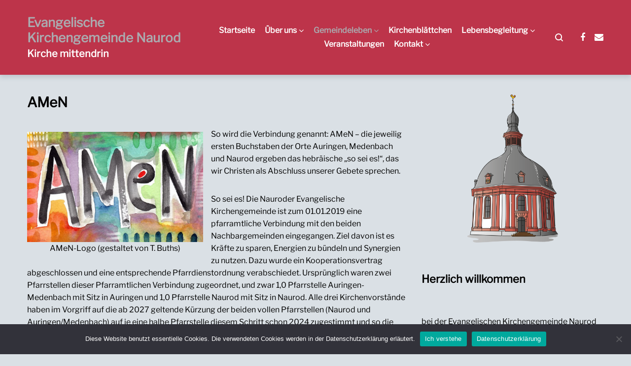

--- FILE ---
content_type: text/html; charset=UTF-8
request_url: https://www.ev-kirche-naurod.de/amen/
body_size: 24236
content:
<!doctype html>
<html lang="de">
<head>
	<meta charset="UTF-8">
	<meta name="viewport" content="width=device-width, initial-scale=1">
	<link rel="profile" href="https://gmpg.org/xfn/11">

	<meta name='robots' content='index, follow, max-image-preview:large, max-snippet:-1, max-video-preview:-1' />

	<!-- This site is optimized with the Yoast SEO plugin v26.8 - https://yoast.com/product/yoast-seo-wordpress/ -->
	<title>AMeN - Evangelische Kirchengemeinde Naurod</title>
	<link rel="canonical" href="https://www.ev-kirche-naurod.de/amen/" />
	<meta property="og:locale" content="de_DE" />
	<meta property="og:type" content="article" />
	<meta property="og:title" content="AMeN - Evangelische Kirchengemeinde Naurod" />
	<meta property="og:description" content="So wird die Verbindung genannt: AMeN &#8211; die jeweilig ersten Buchstaben der Orte Auringen, Medenbach und Naurod ergeben das hebräische „so sei es!“, das wir Christen als Abschluss unserer Gebete [&hellip;]" />
	<meta property="og:url" content="https://www.ev-kirche-naurod.de/amen/" />
	<meta property="og:site_name" content="Evangelische Kirchengemeinde Naurod" />
	<meta property="article:publisher" content="https://de-de.facebook.com/Evang-Kirchengemeinde-Naurod-411084188914224/" />
	<meta property="article:modified_time" content="2024-12-31T11:41:03+00:00" />
	<meta property="og:image" content="https://www.ev-kirche-naurod.de/wp-content/uploads/2021/09/AMeN.jpg" />
	<meta property="og:image:width" content="1034" />
	<meta property="og:image:height" content="654" />
	<meta property="og:image:type" content="image/jpeg" />
	<meta name="twitter:card" content="summary_large_image" />
	<meta name="twitter:label1" content="Geschätzte Lesezeit" />
	<meta name="twitter:data1" content="5 Minuten" />
	<script type="application/ld+json" class="yoast-schema-graph">{"@context":"https://schema.org","@graph":[{"@type":"WebPage","@id":"https://www.ev-kirche-naurod.de/amen/","url":"https://www.ev-kirche-naurod.de/amen/","name":"AMeN - Evangelische Kirchengemeinde Naurod","isPartOf":{"@id":"https://www.ev-kirche-naurod.de/#website"},"primaryImageOfPage":{"@id":"https://www.ev-kirche-naurod.de/amen/#primaryimage"},"image":{"@id":"https://www.ev-kirche-naurod.de/amen/#primaryimage"},"thumbnailUrl":"https://www.ev-kirche-naurod.de/wp-content/uploads/2021/09/AMeN-1024x648.jpg","datePublished":"2020-06-11T11:38:59+00:00","dateModified":"2024-12-31T11:41:03+00:00","breadcrumb":{"@id":"https://www.ev-kirche-naurod.de/amen/#breadcrumb"},"inLanguage":"de","potentialAction":[{"@type":"ReadAction","target":["https://www.ev-kirche-naurod.de/amen/"]}]},{"@type":"ImageObject","inLanguage":"de","@id":"https://www.ev-kirche-naurod.de/amen/#primaryimage","url":"https://www.ev-kirche-naurod.de/wp-content/uploads/2021/09/AMeN.jpg","contentUrl":"https://www.ev-kirche-naurod.de/wp-content/uploads/2021/09/AMeN.jpg","width":1034,"height":654},{"@type":"BreadcrumbList","@id":"https://www.ev-kirche-naurod.de/amen/#breadcrumb","itemListElement":[{"@type":"ListItem","position":1,"name":"Startseite","item":"https://www.ev-kirche-naurod.de/"},{"@type":"ListItem","position":2,"name":"AMeN"}]},{"@type":"WebSite","@id":"https://www.ev-kirche-naurod.de/#website","url":"https://www.ev-kirche-naurod.de/","name":"Evangelische Kirchengemeinde Naurod","description":"Kirche mittendrin","publisher":{"@id":"https://www.ev-kirche-naurod.de/#organization"},"potentialAction":[{"@type":"SearchAction","target":{"@type":"EntryPoint","urlTemplate":"https://www.ev-kirche-naurod.de/?s={search_term_string}"},"query-input":{"@type":"PropertyValueSpecification","valueRequired":true,"valueName":"search_term_string"}}],"inLanguage":"de"},{"@type":"Organization","@id":"https://www.ev-kirche-naurod.de/#organization","name":"Evangelische Kirchengemeinde Naurod","url":"https://www.ev-kirche-naurod.de/","logo":{"@type":"ImageObject","inLanguage":"de","@id":"https://www.ev-kirche-naurod.de/#/schema/logo/image/","url":"https://www.ev-kirche-naurod.de/wp-content/uploads/2021/08/Kirche_neu_1_edit_kurz-scaled.jpg","contentUrl":"https://www.ev-kirche-naurod.de/wp-content/uploads/2021/08/Kirche_neu_1_edit_kurz-scaled.jpg","width":1717,"height":2560,"caption":"Evangelische Kirchengemeinde Naurod"},"image":{"@id":"https://www.ev-kirche-naurod.de/#/schema/logo/image/"},"sameAs":["https://de-de.facebook.com/Evang-Kirchengemeinde-Naurod-411084188914224/"]}]}</script>
	<!-- / Yoast SEO plugin. -->


<link rel="alternate" type="application/rss+xml" title="Evangelische Kirchengemeinde Naurod &raquo; Feed" href="https://www.ev-kirche-naurod.de/feed/" />
<link rel="alternate" type="application/rss+xml" title="Evangelische Kirchengemeinde Naurod &raquo; Kommentar-Feed" href="https://www.ev-kirche-naurod.de/comments/feed/" />
<link rel="alternate" type="text/calendar" title="Evangelische Kirchengemeinde Naurod &raquo; iCal Feed" href="https://www.ev-kirche-naurod.de/events/?ical=1" />
<link rel="alternate" title="oEmbed (JSON)" type="application/json+oembed" href="https://www.ev-kirche-naurod.de/wp-json/oembed/1.0/embed?url=https%3A%2F%2Fwww.ev-kirche-naurod.de%2Famen%2F" />
<link rel="alternate" title="oEmbed (XML)" type="text/xml+oembed" href="https://www.ev-kirche-naurod.de/wp-json/oembed/1.0/embed?url=https%3A%2F%2Fwww.ev-kirche-naurod.de%2Famen%2F&#038;format=xml" />
<style id='wp-img-auto-sizes-contain-inline-css' type='text/css'>
img:is([sizes=auto i],[sizes^="auto," i]){contain-intrinsic-size:3000px 1500px}
/*# sourceURL=wp-img-auto-sizes-contain-inline-css */
</style>
<link rel='stylesheet' id='dashicons-css' href='https://www.ev-kirche-naurod.de/wp-includes/css/dashicons.min.css?ver=6.9' type='text/css' media='all' />
<link rel='stylesheet' id='post-views-counter-frontend-css' href='https://www.ev-kirche-naurod.de/wp-content/plugins/post-views-counter/css/frontend.css?ver=1.7.3' type='text/css' media='all' />
<style id='wp-emoji-styles-inline-css' type='text/css'>

	img.wp-smiley, img.emoji {
		display: inline !important;
		border: none !important;
		box-shadow: none !important;
		height: 1em !important;
		width: 1em !important;
		margin: 0 0.07em !important;
		vertical-align: -0.1em !important;
		background: none !important;
		padding: 0 !important;
	}
/*# sourceURL=wp-emoji-styles-inline-css */
</style>
<link rel='stylesheet' id='wp-block-library-css' href='https://www.ev-kirche-naurod.de/wp-includes/css/dist/block-library/style.min.css?ver=6.9' type='text/css' media='all' />
<style id='wp-block-categories-inline-css' type='text/css'>
.wp-block-categories{box-sizing:border-box}.wp-block-categories.alignleft{margin-right:2em}.wp-block-categories.alignright{margin-left:2em}.wp-block-categories.wp-block-categories-dropdown.aligncenter{text-align:center}.wp-block-categories .wp-block-categories__label{display:block;width:100%}
/*# sourceURL=https://www.ev-kirche-naurod.de/wp-includes/blocks/categories/style.min.css */
</style>
<style id='wp-block-image-inline-css' type='text/css'>
.wp-block-image>a,.wp-block-image>figure>a{display:inline-block}.wp-block-image img{box-sizing:border-box;height:auto;max-width:100%;vertical-align:bottom}@media not (prefers-reduced-motion){.wp-block-image img.hide{visibility:hidden}.wp-block-image img.show{animation:show-content-image .4s}}.wp-block-image[style*=border-radius] img,.wp-block-image[style*=border-radius]>a{border-radius:inherit}.wp-block-image.has-custom-border img{box-sizing:border-box}.wp-block-image.aligncenter{text-align:center}.wp-block-image.alignfull>a,.wp-block-image.alignwide>a{width:100%}.wp-block-image.alignfull img,.wp-block-image.alignwide img{height:auto;width:100%}.wp-block-image .aligncenter,.wp-block-image .alignleft,.wp-block-image .alignright,.wp-block-image.aligncenter,.wp-block-image.alignleft,.wp-block-image.alignright{display:table}.wp-block-image .aligncenter>figcaption,.wp-block-image .alignleft>figcaption,.wp-block-image .alignright>figcaption,.wp-block-image.aligncenter>figcaption,.wp-block-image.alignleft>figcaption,.wp-block-image.alignright>figcaption{caption-side:bottom;display:table-caption}.wp-block-image .alignleft{float:left;margin:.5em 1em .5em 0}.wp-block-image .alignright{float:right;margin:.5em 0 .5em 1em}.wp-block-image .aligncenter{margin-left:auto;margin-right:auto}.wp-block-image :where(figcaption){margin-bottom:1em;margin-top:.5em}.wp-block-image.is-style-circle-mask img{border-radius:9999px}@supports ((-webkit-mask-image:none) or (mask-image:none)) or (-webkit-mask-image:none){.wp-block-image.is-style-circle-mask img{border-radius:0;-webkit-mask-image:url('data:image/svg+xml;utf8,<svg viewBox="0 0 100 100" xmlns="http://www.w3.org/2000/svg"><circle cx="50" cy="50" r="50"/></svg>');mask-image:url('data:image/svg+xml;utf8,<svg viewBox="0 0 100 100" xmlns="http://www.w3.org/2000/svg"><circle cx="50" cy="50" r="50"/></svg>');mask-mode:alpha;-webkit-mask-position:center;mask-position:center;-webkit-mask-repeat:no-repeat;mask-repeat:no-repeat;-webkit-mask-size:contain;mask-size:contain}}:root :where(.wp-block-image.is-style-rounded img,.wp-block-image .is-style-rounded img){border-radius:9999px}.wp-block-image figure{margin:0}.wp-lightbox-container{display:flex;flex-direction:column;position:relative}.wp-lightbox-container img{cursor:zoom-in}.wp-lightbox-container img:hover+button{opacity:1}.wp-lightbox-container button{align-items:center;backdrop-filter:blur(16px) saturate(180%);background-color:#5a5a5a40;border:none;border-radius:4px;cursor:zoom-in;display:flex;height:20px;justify-content:center;opacity:0;padding:0;position:absolute;right:16px;text-align:center;top:16px;width:20px;z-index:100}@media not (prefers-reduced-motion){.wp-lightbox-container button{transition:opacity .2s ease}}.wp-lightbox-container button:focus-visible{outline:3px auto #5a5a5a40;outline:3px auto -webkit-focus-ring-color;outline-offset:3px}.wp-lightbox-container button:hover{cursor:pointer;opacity:1}.wp-lightbox-container button:focus{opacity:1}.wp-lightbox-container button:focus,.wp-lightbox-container button:hover,.wp-lightbox-container button:not(:hover):not(:active):not(.has-background){background-color:#5a5a5a40;border:none}.wp-lightbox-overlay{box-sizing:border-box;cursor:zoom-out;height:100vh;left:0;overflow:hidden;position:fixed;top:0;visibility:hidden;width:100%;z-index:100000}.wp-lightbox-overlay .close-button{align-items:center;cursor:pointer;display:flex;justify-content:center;min-height:40px;min-width:40px;padding:0;position:absolute;right:calc(env(safe-area-inset-right) + 16px);top:calc(env(safe-area-inset-top) + 16px);z-index:5000000}.wp-lightbox-overlay .close-button:focus,.wp-lightbox-overlay .close-button:hover,.wp-lightbox-overlay .close-button:not(:hover):not(:active):not(.has-background){background:none;border:none}.wp-lightbox-overlay .lightbox-image-container{height:var(--wp--lightbox-container-height);left:50%;overflow:hidden;position:absolute;top:50%;transform:translate(-50%,-50%);transform-origin:top left;width:var(--wp--lightbox-container-width);z-index:9999999999}.wp-lightbox-overlay .wp-block-image{align-items:center;box-sizing:border-box;display:flex;height:100%;justify-content:center;margin:0;position:relative;transform-origin:0 0;width:100%;z-index:3000000}.wp-lightbox-overlay .wp-block-image img{height:var(--wp--lightbox-image-height);min-height:var(--wp--lightbox-image-height);min-width:var(--wp--lightbox-image-width);width:var(--wp--lightbox-image-width)}.wp-lightbox-overlay .wp-block-image figcaption{display:none}.wp-lightbox-overlay button{background:none;border:none}.wp-lightbox-overlay .scrim{background-color:#fff;height:100%;opacity:.9;position:absolute;width:100%;z-index:2000000}.wp-lightbox-overlay.active{visibility:visible}@media not (prefers-reduced-motion){.wp-lightbox-overlay.active{animation:turn-on-visibility .25s both}.wp-lightbox-overlay.active img{animation:turn-on-visibility .35s both}.wp-lightbox-overlay.show-closing-animation:not(.active){animation:turn-off-visibility .35s both}.wp-lightbox-overlay.show-closing-animation:not(.active) img{animation:turn-off-visibility .25s both}.wp-lightbox-overlay.zoom.active{animation:none;opacity:1;visibility:visible}.wp-lightbox-overlay.zoom.active .lightbox-image-container{animation:lightbox-zoom-in .4s}.wp-lightbox-overlay.zoom.active .lightbox-image-container img{animation:none}.wp-lightbox-overlay.zoom.active .scrim{animation:turn-on-visibility .4s forwards}.wp-lightbox-overlay.zoom.show-closing-animation:not(.active){animation:none}.wp-lightbox-overlay.zoom.show-closing-animation:not(.active) .lightbox-image-container{animation:lightbox-zoom-out .4s}.wp-lightbox-overlay.zoom.show-closing-animation:not(.active) .lightbox-image-container img{animation:none}.wp-lightbox-overlay.zoom.show-closing-animation:not(.active) .scrim{animation:turn-off-visibility .4s forwards}}@keyframes show-content-image{0%{visibility:hidden}99%{visibility:hidden}to{visibility:visible}}@keyframes turn-on-visibility{0%{opacity:0}to{opacity:1}}@keyframes turn-off-visibility{0%{opacity:1;visibility:visible}99%{opacity:0;visibility:visible}to{opacity:0;visibility:hidden}}@keyframes lightbox-zoom-in{0%{transform:translate(calc((-100vw + var(--wp--lightbox-scrollbar-width))/2 + var(--wp--lightbox-initial-left-position)),calc(-50vh + var(--wp--lightbox-initial-top-position))) scale(var(--wp--lightbox-scale))}to{transform:translate(-50%,-50%) scale(1)}}@keyframes lightbox-zoom-out{0%{transform:translate(-50%,-50%) scale(1);visibility:visible}99%{visibility:visible}to{transform:translate(calc((-100vw + var(--wp--lightbox-scrollbar-width))/2 + var(--wp--lightbox-initial-left-position)),calc(-50vh + var(--wp--lightbox-initial-top-position))) scale(var(--wp--lightbox-scale));visibility:hidden}}
/*# sourceURL=https://www.ev-kirche-naurod.de/wp-includes/blocks/image/style.min.css */
</style>
<style id='wp-block-list-inline-css' type='text/css'>
ol,ul{box-sizing:border-box}:root :where(.wp-block-list.has-background){padding:1.25em 2.375em}
/*# sourceURL=https://www.ev-kirche-naurod.de/wp-includes/blocks/list/style.min.css */
</style>
<style id='wp-block-columns-inline-css' type='text/css'>
.wp-block-columns{box-sizing:border-box;display:flex;flex-wrap:wrap!important}@media (min-width:782px){.wp-block-columns{flex-wrap:nowrap!important}}.wp-block-columns{align-items:normal!important}.wp-block-columns.are-vertically-aligned-top{align-items:flex-start}.wp-block-columns.are-vertically-aligned-center{align-items:center}.wp-block-columns.are-vertically-aligned-bottom{align-items:flex-end}@media (max-width:781px){.wp-block-columns:not(.is-not-stacked-on-mobile)>.wp-block-column{flex-basis:100%!important}}@media (min-width:782px){.wp-block-columns:not(.is-not-stacked-on-mobile)>.wp-block-column{flex-basis:0;flex-grow:1}.wp-block-columns:not(.is-not-stacked-on-mobile)>.wp-block-column[style*=flex-basis]{flex-grow:0}}.wp-block-columns.is-not-stacked-on-mobile{flex-wrap:nowrap!important}.wp-block-columns.is-not-stacked-on-mobile>.wp-block-column{flex-basis:0;flex-grow:1}.wp-block-columns.is-not-stacked-on-mobile>.wp-block-column[style*=flex-basis]{flex-grow:0}:where(.wp-block-columns){margin-bottom:1.75em}:where(.wp-block-columns.has-background){padding:1.25em 2.375em}.wp-block-column{flex-grow:1;min-width:0;overflow-wrap:break-word;word-break:break-word}.wp-block-column.is-vertically-aligned-top{align-self:flex-start}.wp-block-column.is-vertically-aligned-center{align-self:center}.wp-block-column.is-vertically-aligned-bottom{align-self:flex-end}.wp-block-column.is-vertically-aligned-stretch{align-self:stretch}.wp-block-column.is-vertically-aligned-bottom,.wp-block-column.is-vertically-aligned-center,.wp-block-column.is-vertically-aligned-top{width:100%}
/*# sourceURL=https://www.ev-kirche-naurod.de/wp-includes/blocks/columns/style.min.css */
</style>
<style id='wp-block-group-inline-css' type='text/css'>
.wp-block-group{box-sizing:border-box}:where(.wp-block-group.wp-block-group-is-layout-constrained){position:relative}
/*# sourceURL=https://www.ev-kirche-naurod.de/wp-includes/blocks/group/style.min.css */
</style>
<style id='wp-block-spacer-inline-css' type='text/css'>
.wp-block-spacer{clear:both}
/*# sourceURL=https://www.ev-kirche-naurod.de/wp-includes/blocks/spacer/style.min.css */
</style>
<style id='global-styles-inline-css' type='text/css'>
:root{--wp--preset--aspect-ratio--square: 1;--wp--preset--aspect-ratio--4-3: 4/3;--wp--preset--aspect-ratio--3-4: 3/4;--wp--preset--aspect-ratio--3-2: 3/2;--wp--preset--aspect-ratio--2-3: 2/3;--wp--preset--aspect-ratio--16-9: 16/9;--wp--preset--aspect-ratio--9-16: 9/16;--wp--preset--color--black: #000000;--wp--preset--color--cyan-bluish-gray: #abb8c3;--wp--preset--color--white: #ffffff;--wp--preset--color--pale-pink: #f78da7;--wp--preset--color--vivid-red: #cf2e2e;--wp--preset--color--luminous-vivid-orange: #ff6900;--wp--preset--color--luminous-vivid-amber: #fcb900;--wp--preset--color--light-green-cyan: #7bdcb5;--wp--preset--color--vivid-green-cyan: #00d084;--wp--preset--color--pale-cyan-blue: #8ed1fc;--wp--preset--color--vivid-cyan-blue: #0693e3;--wp--preset--color--vivid-purple: #9b51e0;--wp--preset--gradient--vivid-cyan-blue-to-vivid-purple: linear-gradient(135deg,rgb(6,147,227) 0%,rgb(155,81,224) 100%);--wp--preset--gradient--light-green-cyan-to-vivid-green-cyan: linear-gradient(135deg,rgb(122,220,180) 0%,rgb(0,208,130) 100%);--wp--preset--gradient--luminous-vivid-amber-to-luminous-vivid-orange: linear-gradient(135deg,rgb(252,185,0) 0%,rgb(255,105,0) 100%);--wp--preset--gradient--luminous-vivid-orange-to-vivid-red: linear-gradient(135deg,rgb(255,105,0) 0%,rgb(207,46,46) 100%);--wp--preset--gradient--very-light-gray-to-cyan-bluish-gray: linear-gradient(135deg,rgb(238,238,238) 0%,rgb(169,184,195) 100%);--wp--preset--gradient--cool-to-warm-spectrum: linear-gradient(135deg,rgb(74,234,220) 0%,rgb(151,120,209) 20%,rgb(207,42,186) 40%,rgb(238,44,130) 60%,rgb(251,105,98) 80%,rgb(254,248,76) 100%);--wp--preset--gradient--blush-light-purple: linear-gradient(135deg,rgb(255,206,236) 0%,rgb(152,150,240) 100%);--wp--preset--gradient--blush-bordeaux: linear-gradient(135deg,rgb(254,205,165) 0%,rgb(254,45,45) 50%,rgb(107,0,62) 100%);--wp--preset--gradient--luminous-dusk: linear-gradient(135deg,rgb(255,203,112) 0%,rgb(199,81,192) 50%,rgb(65,88,208) 100%);--wp--preset--gradient--pale-ocean: linear-gradient(135deg,rgb(255,245,203) 0%,rgb(182,227,212) 50%,rgb(51,167,181) 100%);--wp--preset--gradient--electric-grass: linear-gradient(135deg,rgb(202,248,128) 0%,rgb(113,206,126) 100%);--wp--preset--gradient--midnight: linear-gradient(135deg,rgb(2,3,129) 0%,rgb(40,116,252) 100%);--wp--preset--font-size--small: 13px;--wp--preset--font-size--medium: 20px;--wp--preset--font-size--large: 36px;--wp--preset--font-size--x-large: 42px;--wp--preset--spacing--20: 0.44rem;--wp--preset--spacing--30: 0.67rem;--wp--preset--spacing--40: 1rem;--wp--preset--spacing--50: 1.5rem;--wp--preset--spacing--60: 2.25rem;--wp--preset--spacing--70: 3.38rem;--wp--preset--spacing--80: 5.06rem;--wp--preset--shadow--natural: 6px 6px 9px rgba(0, 0, 0, 0.2);--wp--preset--shadow--deep: 12px 12px 50px rgba(0, 0, 0, 0.4);--wp--preset--shadow--sharp: 6px 6px 0px rgba(0, 0, 0, 0.2);--wp--preset--shadow--outlined: 6px 6px 0px -3px rgb(255, 255, 255), 6px 6px rgb(0, 0, 0);--wp--preset--shadow--crisp: 6px 6px 0px rgb(0, 0, 0);}:where(.is-layout-flex){gap: 0.5em;}:where(.is-layout-grid){gap: 0.5em;}body .is-layout-flex{display: flex;}.is-layout-flex{flex-wrap: wrap;align-items: center;}.is-layout-flex > :is(*, div){margin: 0;}body .is-layout-grid{display: grid;}.is-layout-grid > :is(*, div){margin: 0;}:where(.wp-block-columns.is-layout-flex){gap: 2em;}:where(.wp-block-columns.is-layout-grid){gap: 2em;}:where(.wp-block-post-template.is-layout-flex){gap: 1.25em;}:where(.wp-block-post-template.is-layout-grid){gap: 1.25em;}.has-black-color{color: var(--wp--preset--color--black) !important;}.has-cyan-bluish-gray-color{color: var(--wp--preset--color--cyan-bluish-gray) !important;}.has-white-color{color: var(--wp--preset--color--white) !important;}.has-pale-pink-color{color: var(--wp--preset--color--pale-pink) !important;}.has-vivid-red-color{color: var(--wp--preset--color--vivid-red) !important;}.has-luminous-vivid-orange-color{color: var(--wp--preset--color--luminous-vivid-orange) !important;}.has-luminous-vivid-amber-color{color: var(--wp--preset--color--luminous-vivid-amber) !important;}.has-light-green-cyan-color{color: var(--wp--preset--color--light-green-cyan) !important;}.has-vivid-green-cyan-color{color: var(--wp--preset--color--vivid-green-cyan) !important;}.has-pale-cyan-blue-color{color: var(--wp--preset--color--pale-cyan-blue) !important;}.has-vivid-cyan-blue-color{color: var(--wp--preset--color--vivid-cyan-blue) !important;}.has-vivid-purple-color{color: var(--wp--preset--color--vivid-purple) !important;}.has-black-background-color{background-color: var(--wp--preset--color--black) !important;}.has-cyan-bluish-gray-background-color{background-color: var(--wp--preset--color--cyan-bluish-gray) !important;}.has-white-background-color{background-color: var(--wp--preset--color--white) !important;}.has-pale-pink-background-color{background-color: var(--wp--preset--color--pale-pink) !important;}.has-vivid-red-background-color{background-color: var(--wp--preset--color--vivid-red) !important;}.has-luminous-vivid-orange-background-color{background-color: var(--wp--preset--color--luminous-vivid-orange) !important;}.has-luminous-vivid-amber-background-color{background-color: var(--wp--preset--color--luminous-vivid-amber) !important;}.has-light-green-cyan-background-color{background-color: var(--wp--preset--color--light-green-cyan) !important;}.has-vivid-green-cyan-background-color{background-color: var(--wp--preset--color--vivid-green-cyan) !important;}.has-pale-cyan-blue-background-color{background-color: var(--wp--preset--color--pale-cyan-blue) !important;}.has-vivid-cyan-blue-background-color{background-color: var(--wp--preset--color--vivid-cyan-blue) !important;}.has-vivid-purple-background-color{background-color: var(--wp--preset--color--vivid-purple) !important;}.has-black-border-color{border-color: var(--wp--preset--color--black) !important;}.has-cyan-bluish-gray-border-color{border-color: var(--wp--preset--color--cyan-bluish-gray) !important;}.has-white-border-color{border-color: var(--wp--preset--color--white) !important;}.has-pale-pink-border-color{border-color: var(--wp--preset--color--pale-pink) !important;}.has-vivid-red-border-color{border-color: var(--wp--preset--color--vivid-red) !important;}.has-luminous-vivid-orange-border-color{border-color: var(--wp--preset--color--luminous-vivid-orange) !important;}.has-luminous-vivid-amber-border-color{border-color: var(--wp--preset--color--luminous-vivid-amber) !important;}.has-light-green-cyan-border-color{border-color: var(--wp--preset--color--light-green-cyan) !important;}.has-vivid-green-cyan-border-color{border-color: var(--wp--preset--color--vivid-green-cyan) !important;}.has-pale-cyan-blue-border-color{border-color: var(--wp--preset--color--pale-cyan-blue) !important;}.has-vivid-cyan-blue-border-color{border-color: var(--wp--preset--color--vivid-cyan-blue) !important;}.has-vivid-purple-border-color{border-color: var(--wp--preset--color--vivid-purple) !important;}.has-vivid-cyan-blue-to-vivid-purple-gradient-background{background: var(--wp--preset--gradient--vivid-cyan-blue-to-vivid-purple) !important;}.has-light-green-cyan-to-vivid-green-cyan-gradient-background{background: var(--wp--preset--gradient--light-green-cyan-to-vivid-green-cyan) !important;}.has-luminous-vivid-amber-to-luminous-vivid-orange-gradient-background{background: var(--wp--preset--gradient--luminous-vivid-amber-to-luminous-vivid-orange) !important;}.has-luminous-vivid-orange-to-vivid-red-gradient-background{background: var(--wp--preset--gradient--luminous-vivid-orange-to-vivid-red) !important;}.has-very-light-gray-to-cyan-bluish-gray-gradient-background{background: var(--wp--preset--gradient--very-light-gray-to-cyan-bluish-gray) !important;}.has-cool-to-warm-spectrum-gradient-background{background: var(--wp--preset--gradient--cool-to-warm-spectrum) !important;}.has-blush-light-purple-gradient-background{background: var(--wp--preset--gradient--blush-light-purple) !important;}.has-blush-bordeaux-gradient-background{background: var(--wp--preset--gradient--blush-bordeaux) !important;}.has-luminous-dusk-gradient-background{background: var(--wp--preset--gradient--luminous-dusk) !important;}.has-pale-ocean-gradient-background{background: var(--wp--preset--gradient--pale-ocean) !important;}.has-electric-grass-gradient-background{background: var(--wp--preset--gradient--electric-grass) !important;}.has-midnight-gradient-background{background: var(--wp--preset--gradient--midnight) !important;}.has-small-font-size{font-size: var(--wp--preset--font-size--small) !important;}.has-medium-font-size{font-size: var(--wp--preset--font-size--medium) !important;}.has-large-font-size{font-size: var(--wp--preset--font-size--large) !important;}.has-x-large-font-size{font-size: var(--wp--preset--font-size--x-large) !important;}
:where(.wp-block-columns.is-layout-flex){gap: 2em;}:where(.wp-block-columns.is-layout-grid){gap: 2em;}
/*# sourceURL=global-styles-inline-css */
</style>
<style id='core-block-supports-inline-css' type='text/css'>
.wp-container-core-columns-is-layout-9d6595d7{flex-wrap:nowrap;}
/*# sourceURL=core-block-supports-inline-css */
</style>

<style id='classic-theme-styles-inline-css' type='text/css'>
/*! This file is auto-generated */
.wp-block-button__link{color:#fff;background-color:#32373c;border-radius:9999px;box-shadow:none;text-decoration:none;padding:calc(.667em + 2px) calc(1.333em + 2px);font-size:1.125em}.wp-block-file__button{background:#32373c;color:#fff;text-decoration:none}
/*# sourceURL=/wp-includes/css/classic-themes.min.css */
</style>
<link rel='stylesheet' id='cookie-notice-front-css' href='https://www.ev-kirche-naurod.de/wp-content/plugins/cookie-notice/css/front.min.css?ver=2.5.11' type='text/css' media='all' />
<link rel='stylesheet' id='font-awesome-css' href='https://www.ev-kirche-naurod.de/wp-content/themes/gutenix/assets/lib/font-awesome/css/font-awesome.min.css?ver=4.7.0' type='text/css' media='all' />
<link rel='stylesheet' id='gutenix-dynamic-default-css' href='https://www.ev-kirche-naurod.de/wp-content/themes/gutenix/assets/css/dynamic/dynamic-default.css?ver=1.1.10' type='text/css' media='all' />
<link rel='stylesheet' id='gutenix-theme-style-css' href='https://www.ev-kirche-naurod.de/wp-content/themes/gutenix/assets/css/theme-style.css?ver=1.1.10' type='text/css' media='all' />
<style id='gutenix-theme-style-inline-css' type='text/css'>
/* #Typography */html {font-size: 125%;}body {text-transform: none;font-style: normal;font-weight: 400;line-height: 1.6;font-family: 'Libre Franklin', sans-serif;letter-spacing: 0px;text-align: left;color: #000000;}h1,.h1-style {text-transform: none;font-style: normal;font-weight: 700;line-height: 1.2;font-family: 'Libre Franklin', sans-serif;letter-spacing: 0px;text-align: inherit;color: #000000;}h2,.h2-style {text-transform: none;font-style: normal;font-weight: 700;line-height: 1.2;font-family: 'Libre Franklin', sans-serif;letter-spacing: 0px;text-align: inherit;color: #000000;}h3,.h3-style {text-transform: none;font-style: normal;font-weight: 700;line-height: 1.3;font-family: 'Libre Franklin', sans-serif;letter-spacing: 0px;text-align: inherit;color: #000000;}h4,.h4-style {text-transform: none;font-style: normal;font-weight: 700;line-height: 1.5;font-family: 'Libre Franklin', sans-serif;letter-spacing: 0px;text-align: inherit;color: #000000;}h5,.h5-style {text-transform: none;font-style: normal;font-weight: 700;line-height: 1.6;font-family: 'Libre Franklin', sans-serif;letter-spacing: 0px;text-align: inherit;color: #000000;}h6,.h6-style {text-transform: none;font-style: normal;font-weight: 700;line-height: 1.6;font-family: 'Libre Franklin', sans-serif;letter-spacing: 0px;text-align: inherit;color: #000000;}a,h1 a:hover,h2 a:hover,h3 a:hover,h4 a:hover,h5 a:hover,h6 a:hover {color: #000000;}a:hover { color: #bd344a; }blockquote {border-color: #000000;}blockquote, mark, ins {color: #000000;}blockquote cite, abbr, acronym, .wp-caption-text, .breadcrumbs {color: #494949;}/* #Forms */input,select,optgroup,textarea {font-style: normal;text-transform: none;font-weight: 400;line-height: 1.6;font-family: 'Libre Franklin', sans-serif;letter-spacing: 0px;color: #000000;}select{ color: #a0a3aa; }::-webkit-input-placeholder { color: #a0a3aa; }::-moz-placeholder{ color: #a0a3aa; }:-ms-input-placeholder{ color: #a0a3aa; }:-moz-placeholder{ color: #a0a3aa; }.search-form__submit {color: rgb(119,119,119);}.search-form__submit:hover {color: #000000;}/* #Layout */@media (min-width: 1200px) {#page .gutenix-container {max-width: 1200px;}}/* #ToTop Button */#toTop {padding: 10px 10px;border-radius: 4px;background-color: #bd344a;color: #ffffff;}#toTop:hover {background-color: #bd344a;color: #ffffff;}/* #Page preloader */.page-preloader-cover .bar:before{background-color: #000000;}/* Buttons */.wp-block-button__link {background-color: #000000;}.wp-block-button__link:hover {color: #ffffff;background-color: #eeee22;}.is-style-outline .wp-block-button__link {color: #000000;border-color: #000000;}.is-style-outline .wp-block-button__link:hover {color: #ffffff;border-color: #eeee22;background-color: #eeee22;}/* Text meant only for screen readers. */.screen-reader-shortcut,.screen-reader-text:focus {color: #ffffff !important;background-color: #000000 !important;}.primary_color {color: #000000;}.primary_bg_color {background-color: #000000;}/* Dynamic CSS */@media (min-width: 1200px) {.woocommerce .content-area.gutenix-col-md-8{flex: 0 0 100%;max-width: 100%;}}body{font-size:16px;}@media (max-width:544px){body{font-size:16px;}}h1, .h1-style{font-size:30px;}@media (max-width:800px){h1, .h1-style{font-size:30px;}}@media (max-width:544px){h1, .h1-style{font-size:30px;}}h2, .h2-style{font-size:28px;}@media (max-width:800px){h2, .h2-style{font-size:28px;}}@media (max-width:544px){h2, .h2-style{font-size:28px;}}h3, .h3-style{font-size:22px;}@media (max-width:800px){h3, .h3-style{font-size:22px;}}@media (max-width:544px){h3, .h3-style{font-size:22px;}}h4, .h4-style{font-size:18px;}@media (max-width:800px){h4, .h4-style{font-size:20px;}}@media (max-width:544px){h4, .h4-style{font-size:18px;}}h5, .h5-style, .nav-post-title{font-size:14px;}@media (max-width:800px){h5, .h5-style, .nav-post-title{font-size:14px;}}@media (max-width:544px){h5, .h5-style, .nav-post-title{font-size:14px;}}h6, .h6-style{font-size:12px;}@media (max-width:800px){h6, .h6-style{font-size:12px;}}@media (max-width:544px){h6, .h6-style{font-size:12px;}}.btn, button, #page input[type="button"], #page input[type="reset"], #page input[type="submit"], .woocommerce .button, .elementor-widget-wp-widget-woocommerce_widget_cart .button, .product .added_to_cart{font-size:16px;}@media (max-width:544px){.btn, button, #page input[type="button"], #page input[type="reset"], #page input[type="submit"], .woocommerce .button, .elementor-widget-wp-widget-woocommerce_widget_cart .button, .product .added_to_cart{font-size:16px;}}#page input, #page select, #page optgroup, #page textarea{font-size:16px;}@media (max-width:544px){#page input, #page select, #page optgroup, #page textarea{font-size:16px;}}.header-btn{font-size:16px;}.site-logo--text{font-size:26px;}@media (max-width:544px){.site-logo--text{font-size:26px;}}.site-description{font-size:20px;}@media (max-width:544px){.site-description{font-size:20px;}}.main-navigation--vertical .menu > .menu-item > a, .main-navigation--vertical .menu .menu-parent-item > a{font-size:22px;}.main-navigation--vertical .menu .sub-menu .menu-item > a{font-size:20px;}.footer-area-wrapper .widget-title{margin-bottom:15px;}.footer-area-wrapper .widget-title{font-size:20px;}.footer-area-wrapper .widget{font-size:16px;}body:not(.page-layout-full-width) .site-content__container{padding-top:40px;padding-bottom:70px;}.page-layout-full-width .site-main > .comments-area{padding-bottom:70px;}.footer-area-wrapper{padding-top:10px;padding-bottom:10px;}.footer-bar .gutenix-container, .footer-bar .gutenix-container-fluid{padding-top:25px;padding-bottom:25px;}.site-logo.site-logo--image a{width:120px;}.header-btn.header-btn-1{padding-top:6px;padding-right:20px;padding-bottom:6px;padding-left:20px;}.header-btn.header-btn-2{padding-top:6px;padding-right:20px;padding-bottom:6px;padding-left:20px;}/* #Post */.sticky-label {color: #ffffff;background-color: #000000;}.entry-meta,.comment-meta,.entry-footer {color: #494949;}.cat-links {color: #000000;}.cat-links--primary a {background-color: #000000;color: #ffffff;}.cat-links--primary a:hover,.cat-links--primary a:focus {background-color: #eeee22;}.tags-links--primary a {color: #494949;}.tags-links--primary a:hover {color: #000000;}.tags-links__prefix {color: #000000;}/* #Post Navigation */.navigation .nav-icon {color: rgb(119,119,119);}.pagination .page-numbers:not(.prev):not(.next) {color: #494949;}.navigation a:hover .nav-icon,.pagination a.page-numbers:not(.prev):not(.next):hover,.pagination .current.page-numbers:not(.prev):not(.next),.post-navigation a:hover .nav-post-title{color: #000000;}.post-navigation .nav-post-title {font-style: normal;font-weight: 700;font-size: $h5_font_size{px};line-height: 1.6;font-family: 'Libre Franklin', sans-serif;letter-spacing: 0px;color: #000000;}/* #Single Post */.post-author-bio__title a,#cancel-comment-reply-link {color: #000000;}.post-author-bio__title a:hover,#cancel-comment-reply-link:hover {color: #bd344a;}.comment-respond .comment-notes,.comment-respond .logged-in-as,.comment-respond .must-log-in {color: #494949;}/* #Customize Partial Placeholder */.customize-partial-placeholder {color: #ffffff;background-color: rgba(0,0,0,0.8);}/* #Buttons */.btn,button,input[type='button'],input[type='reset'],input[type='submit'] {font-style: normal;font-weight: 800;text-transform: none;line-height: 1.5;font-family: 'Libre Franklin', sans-serif;letter-spacing: 0px;border-radius: 4px;}.btn-primary,button,input[type='button'],input[type='reset'],input[type='submit'] {color: #ffffff;background-color: #000000;}.btn-primary:hover,button:hover,input[type='button']:hover,input[type='reset']:hover,input[type='submit']:hover {color: #000000;background-color: #000000;}.btn-primary:focus,button:focus,input[type='button']:focus,input[type='reset']:focus,input[type='submit']:focus {color: #000000;background-color: #000000;}.is-style-outline .wp-block-button__link {border-width: 2px;border-color: #000000;}/* #Widgets */.widget_categories a,.widget_archive a,.widget_pages a,.widget_meta a,.widget_nav_menu a,.widget_calendar,.widget_recent_comments .recentcomments,.widget_rss .rss-date,.widget_rss cite,.widget_recent_entries .post-date,.widget_tag_cloud a,.wp-block-archives-list a,.wp-block-categories-list a,.wp-block-latest-posts__post-date{color: #494949;}.widget_categories li,.widget_categories a:hover,.widget_archive li,.widget_archive a:hover,.widget_pages a:hover,.widget_meta a:hover,.widget_nav_menu a:hover,.widget_tag_cloud a:hover,.wp-block-archives-list li,.wp-block-categories-list li,.wp-block-archives-list a:hover,.wp-block-categories-list a:hover{color: #000000;}.widget_recent_comments .comment-author-link a:hover {color: #bd344a;}.widget_calendar caption,.widget_calendar thead,.widget_calendar tbody a:hover {color: #ffffff;border-color: #000000;background-color: #000000;}.widget_calendar #today {color: #000000;}.widget_calendar tfoot a {color: rgba(255,255,255,0.5);}.widget_calendar tfoot a:hover {color: #ffffff;}/* #Top-panel */.top-panel {background-color: #414756;color: #a0a3aa;font-size: 14px;}.top-panel .gutenix-container,.top-panel .gutenix-container-fluid {padding-top: 10px;padding-bottom: 10px;}.top-panel a {color: #a0a3aa;}.top-panel a:hover {color: #ffffff;}#top_panel-navigation.top-panel-menu li a {color: #a0a3aa;}#top_panel-navigation.top-panel-menu li a:hover,#top_panel-navigation.top-panel-menu li.current-menu-item a {color: #ffffff;}/* #Header-bar */.header-bar .gutenix-container,.header-bar .gutenix-container-fluid {padding-top: 30px;padding-bottom: 30px;}.header-bar,.header-search-popup {background-color: #bd344a;}.header-bar {}.header-search-toggle,.header-search-close,.header-search-form__label,.header-search-form__field-icon,.header-cart__link,.social-list--header a,.gutenix-header-login-toggle {color: #ffffff;}.menu-toggle:hover,.menu-toggle-close:hover,.header-search-toggle:hover,.header-search-close:hover,.header-cart__link:hover,.social-list--header a:hover,.gutenix-header-login-toggle:hover {color: #abaaaf;}/* #Logo */.site-logo--text {text-transform: none;font-style: normal;font-weight: 900;font-size: $logo_font_size{px};line-height: 1.2;font-family: 'Libre Franklin', sans-serif;letter-spacing: 0px;}.site-logo__link,.site-logo__link:hover {color: #abaaaf;}.site-description {text-transform: none;font-style: normal;font-weight: 700;font-size: $tagline_font_size{px};line-height: 1.3;font-family: 'Libre Franklin', sans-serif;letter-spacing: 0px;color: #ffffff;}/* #Header Buttons */.header-btn {font-style: normal;font-weight: 800;text-transform: none;line-height: 1.5;font-family: 'Libre Franklin', sans-serif;letter-spacing: 0px;}.header-btn.header-btn-1 {border: 0px solid ;border-radius: 4px;background-color: #3260b1;color: #ffffff;}.header-btn.header-btn-1:hover {background-color: #414756;;;}.header-btn.header-btn-2 {border: 0px solid ;border-radius: 4px;background-color: #414756;color: #ffffff;}.header-btn.header-btn-2:hover {background-color: #3260b1;;;}/* #Header Search */.header-search-form__field {color: #ffffff;}.header-search-toggle path,.header-search-close path {fill: #ffffff;}.header-search-toggle:hover path,.header-search-close:hover path {fill: #abaaaf;}/* Modile Menu */.menu-toggle-inner,.menu-toggle-inner:before,.menu-toggle-inner:after {background-color: #414756;}.header-bar__sidebar {background-color: #ffffff;}.menu-toggle-close path {fill: #414756;}@media (max-width: 1024px) {.social-list--header a {color: #414756;}}/* #Footer */.footer-area-wrapper {background-color: #484951;;}.footer-area-wrapper .widget-title {font-style: normal;text-transform: none;font-weight: 700;letter-spacing: 0px;color: #414756;}.footer-area-wrapper .widget {letter-spacing: 0px;color: #ffffff;}.footer-area-wrapper .widget a {font-weight: 700;color: #bd344a;}.footer-area-wrapper .widget a:hover {color: #414756;}.footer-bar {color: #515456;font-size: 14px;background-color: #f6f6f7;;}.footer-bar.border-top-wide {border-top: 0px solid #e8e9eb;}.footer-bar.border-top-boxed .gutenix-container:before{height: 0px;background-color: #e8e9eb;}.footer-bar a {color: #515456;}.footer-bar a:hover {color: #bd344a;}/* #Menu */.main-navigation--default .menu > .menu-item > a {font-family: 'Libre Franklin', sans-serif;text-transform: none;font-style: normal;font-weight: 600;line-height: 1.8;font-size: 16px;letter-spacing: 0px;color: #ffffff;}.main-navigation--default .menu > .menu-item:hover > a,.main-navigation--default .menu > .menu-item.focus > a,.main-navigation--default .menu > .current_page_item > a,.main-navigation--default .menu > .current-menu-item > a,.main-navigation--default .menu > .current_page_ancestor > a,.main-navigation--default .menu > .current-menu-ancestor > a {color: #abaaaf;}.main-navigation--default .menu:not(.menu--hover-framed) > .menu-item:before,.main-navigation--default .menu:not(.menu--hover-framed) > .menu-item:after {background-color: #abaaaf;}.main-navigation--default .menu--hover-framed > .menu-item:before,.main-navigation--default .menu--hover-framed > .menu-item:after {border-color: #abaaaf;}#site-navigation.main-navigation--default .menu .sub-menu {background-color: #ffffff;}.main-navigation--default .menu .sub-menu a {text-transform: none;font-style: normal;font-weight: 500;line-height: 1.6;font-size: 16px;letter-spacing: 0px;color: #a0a3aa;;}.main-navigation--default .menu .sub-menu .menu-item:hover > a,.main-navigation--default .menu .sub-menu .menu-item.focus > a,.main-navigation--default .menu .sub-menu .current_page_item > a,.main-navigation--default .menu .sub-menu .current-menu-item > a,.main-navigation--default .menu .sub-menu .current_page_ancestor > a,.main-navigation--default .menu .sub-menu .current-menu-ancestor > a {color: #bd344a;background-color: #f6f6f7;}/* #Vertical Menu */.header-bar--style-8 .menu-toggle-inner,.header-bar--style-8 .menu-toggle-inner:before,.header-bar--style-8 .menu-toggle-inner:after {background-color: #414756;}.main-navigation.main-navigation--vertical .menu a {font-family: 'Libre Franklin', sans-serif;text-transform: none;font-style: normal;font-weight: 500;line-height: 1.8;letter-spacing: 0px;}.main-navigation.main-navigation--vertical .menu a,.main-navigation.main-navigation--vertical .menu-back-btn {color: #414756;}.main-navigation.main-navigation--vertical .menu-back-btn:hover,.main-navigation.main-navigation--vertical .menu a:hover,.main-navigation.main-navigation--vertical .menu > .menu-item.focus > a,.main-navigation.main-navigation--vertical .menu > .current_page_item > a,.main-navigation.main-navigation--vertical .menu > .current-menu-item > a,.main-navigation.main-navigation--vertical .menu > .current_page_ancestor > a,.main-navigation.main-navigation--vertical .menu > .current-menu-ancestor > a,.main-navigation.main-navigation--vertical .menu .sub-menu .menu-item.focus > a,.main-navigation.main-navigation--vertical .menu .sub-menu .current_page_item > a,.main-navigation.main-navigation--vertical .menu .sub-menu .current-menu-item > a,.main-navigation.main-navigation--vertical .menu .sub-menu .current_page_ancestor > a,.main-navigation.main-navigation--vertical .menu .sub-menu .current-menu-ancestor > a {color: #abaaaf;}.header-bar--style-8 .header-bar__sidebar--full-screen:after {opacity: 0.99;background-color: #ffffff;}.header-bar--style-8 .menu-toggle-close path {fill: #414756;}.header-bar--style-8 .social-list--header a {color: #414756;}.header-bar--style-8 .social-list--header a:hover {color: #abaaaf;}
/*# sourceURL=gutenix-theme-style-inline-css */
</style>
<link rel='stylesheet' id='gutenix-style-css' href='https://www.ev-kirche-naurod.de/wp-content/themes/gutenix-child/style.css?ver=1.0' type='text/css' media='all' />
<link rel='stylesheet' id='newsletter-css' href='https://www.ev-kirche-naurod.de/wp-content/plugins/newsletter/style.css?ver=9.1.1' type='text/css' media='all' />
<link rel='stylesheet' id='wp-block-paragraph-css' href='https://www.ev-kirche-naurod.de/wp-includes/blocks/paragraph/style.min.css?ver=6.9' type='text/css' media='all' />
<link rel='stylesheet' id='wp-block-heading-css' href='https://www.ev-kirche-naurod.de/wp-includes/blocks/heading/style.min.css?ver=6.9' type='text/css' media='all' />
<link rel='stylesheet' id='gutenix-parent-style-css' href='https://www.ev-kirche-naurod.de/wp-content/themes/gutenix/style.css?ver=6.9' type='text/css' media='all' />
<script type="text/javascript" id="cookie-notice-front-js-before">
/* <![CDATA[ */
var cnArgs = {"ajaxUrl":"https:\/\/www.ev-kirche-naurod.de\/wp-admin\/admin-ajax.php","nonce":"c20ec1d635","hideEffect":"fade","position":"bottom","onScroll":false,"onScrollOffset":100,"onClick":false,"cookieName":"cookie_notice_accepted","cookieTime":2592000,"cookieTimeRejected":2592000,"globalCookie":false,"redirection":false,"cache":false,"revokeCookies":false,"revokeCookiesOpt":"automatic"};

//# sourceURL=cookie-notice-front-js-before
/* ]]> */
</script>
<script type="text/javascript" src="https://www.ev-kirche-naurod.de/wp-content/plugins/cookie-notice/js/front.min.js?ver=2.5.11" id="cookie-notice-front-js"></script>
<script type="text/javascript" src="https://www.ev-kirche-naurod.de/wp-includes/js/jquery/jquery.min.js?ver=3.7.1" id="jquery-core-js"></script>
<script type="text/javascript" src="https://www.ev-kirche-naurod.de/wp-includes/js/jquery/jquery-migrate.min.js?ver=3.4.1" id="jquery-migrate-js"></script>
<link rel="EditURI" type="application/rsd+xml" title="RSD" href="https://www.ev-kirche-naurod.de/xmlrpc.php?rsd" />
<meta name="generator" content="WordPress 6.9" />
<link rel='shortlink' href='https://www.ev-kirche-naurod.de/?p=178' />
<meta name="tec-api-version" content="v1"><meta name="tec-api-origin" content="https://www.ev-kirche-naurod.de"><link rel="alternate" href="https://www.ev-kirche-naurod.de/wp-json/tribe/events/v1/" /><meta name="theme-color" content="#abaaaf"/>
<style type="text/css" id="custom-background-css">
body.custom-background { background-color: #dae0e5; }
</style>
			<style type="text/css" id="wp-custom-css">
			/*
.tribe-events-sub-nav li a {
background: #dae0e5;
}
*/
/* Pin-Nadel-Symbol */
.sticky-label{
 padding-right: 0px;
}
.sticky .sticky-label {
	background-color: #bd344a;
}

/* Anstehende Veranstaltungen */
.tribe-common-h6 {
 font-size: 16px !important;
 font-weight: bold !important;
 font-family: "Libre Franklin", sans-serif !important;
}

/* Button Weiterlesen*/
.btn-default:hover {
	color: #bd344a;
}

/* Breite erste Spalte Veranstaltungen*/
.tribe-events-meta-group {
	width: 210px;
}

/* Punkt zwischen Kategorie, Datum*/
/*.entry-meta .meta-divider {
	display: none;
}*/

/* Ausblenden Autor, Kommentare*/
.post-author-bio{
	display: none;
}
.author.vcard {
	display: none;
}
.comments-link {
	display: none;
}

.wp-block-image .aligncenter > figcaption, .wp-block-image .alignleft > figcaption, .wp-block-image .alignright > figcaption {
	text-align: center;
}
.btn-default {
	color: #5e515e;
}
.tf_infoblock {
	padding: 10px !important;
}

/* Ebene 1 Normal*/
/*.main-navigation--default .menu > .menu-item > a, .main-navigation--default .menu > .menu-item.focus > a, .main-navigation--default .menu > .current_page_item > a, .main-navigation--default .menu > .current-menu-item > a, .main-navigation--default .menu > .current_page_ancestor > a, .main-navigation--default .menu > .current-menu-ancestor > a {
	color: #00FFff
}
*/
/* Ebene 1 MausOver*/
/*.main-navigation--default .menu > .menu-item:hover > a, .main-navigation--default .menu > .menu-item.focus > a, .main-navigation--default .menu > .current_page_item > a, .main-navigation--default .menu > .current-menu-item > a, .main-navigation--default .menu > .current_page_ancestor > a, .main-navigation--default .menu > .current-menu-ancestor > a {
	color: #000000;
}
*/
/* Ebene N Normal*/
/*.main-navigation--default .menu .sub-menu .menu-item > a, .main-navigation--default .menu .sub-menu .menu-item.focus > a, .main-navigation--default .menu .sub-menu .current_page_item > a, .main-navigation--default .menu .sub-menu .current-menu-item > a, .main-navigation--default .menu .sub-menu .current_page_ancestor > a, .main-navigation--default .menu .sub-menu .current-menu-ancestor > a {
	color: #FF60B1;
	background-color: #f6f600;
}
*/
/* Ebene N MausOver*/
.main-navigation--default .menu .sub-menu .menu-item:hover > a, .main-navigation--default .menu .sub-menu .menu-item.focus > a, .main-navigation--default .menu .sub-menu .current_page_item > a, .main-navigation--default .menu .sub-menu .current-menu-item > a, .main-navigation--default .menu .sub-menu .current_page_ancestor > a, .main-navigation--default .menu .sub-menu .current-menu-ancestor > a {
	color: #bd344a;
	background-color: #ffffff;
}
		</style>
		</head>

<body class="wp-singular page-template-default page page-id-178 custom-background wp-theme-gutenix wp-child-theme-gutenix-child cookies-not-set tribe-no-js page-template-gutenix-child group-blog page-layout-boxed-content-sidebar has-sidebar" itemscope="itemscope" itemtype="http://schema.org/WebPage">
	

<div id="page" class="site">
	<a class="skip-link screen-reader-text" href="#masthead">Zur Hauptnavigation springen</a>
	<a class="skip-link screen-reader-text" href="#content">Zum Inhalt springen</a>
	<a class="skip-link screen-reader-text" href="#colophon">Zum Footer springen</a>

	
	<header id="masthead" class="site-header" role="banner" itemscope="itemscope" itemtype="http://schema.org/WPHeader">
		
<div class="header-bar header-bar--style-1 header-bar--mobile-breakpoint-lg no_header_btns has_header_search has_header_social_links main-menu-left ">
	<div class="gutenix-container">
		<div class="header-bar__inner">
			<div class="header-bar__row">
				<div class="site-branding "><div class="site-logo site-logo--text "><a class="site-logo__link" href="https://www.ev-kirche-naurod.de/" rel="home">Evangelische Kirchengemeinde Naurod</a></div><div class="site-description"><span class="site-description__text">Kirche mittendrin</span></div></div>
					<nav id="site-navigation" class="main-navigation main-navigation--default" role="navigation">
		<ul id="main-menu" class="menu menu--hover-"><li id="menu-item-135" class="menu-item menu-item-type-custom menu-item-object-custom menu-item-home menu-item-135"><a href="https://www.ev-kirche-naurod.de/">Startseite</a></li>
<li id="menu-item-165" class="menu-item menu-item-type-post_type menu-item-object-page menu-item-has-children menu-item-165"><a href="https://www.ev-kirche-naurod.de/ueber-uns/">Über uns</a>
<ul class="sub-menu">
	<li id="menu-item-169" class="menu-item menu-item-type-post_type menu-item-object-page menu-item-has-children menu-item-169"><a href="https://www.ev-kirche-naurod.de/ueber-uns/kirche/">Kirche</a>
	<ul class="sub-menu">
		<li id="menu-item-163" class="menu-item menu-item-type-post_type menu-item-object-page menu-item-163"><a href="https://www.ev-kirche-naurod.de/spruchbaender/">Spruchbänder</a></li>
		<li id="menu-item-172" class="menu-item menu-item-type-post_type menu-item-object-page menu-item-172"><a href="https://www.ev-kirche-naurod.de/ueber-uns/kirche/vergessene-heilige/">Vergessene Heilige</a></li>
		<li id="menu-item-170" class="menu-item menu-item-type-post_type menu-item-object-page menu-item-170"><a href="https://www.ev-kirche-naurod.de/ueber-uns/kirche/rund-um-die-kirche/">Rund um die Kirche</a></li>
		<li id="menu-item-171" class="menu-item menu-item-type-post_type menu-item-object-page menu-item-171"><a href="https://www.ev-kirche-naurod.de/ueber-uns/kirche/sanierung/">Sanierung 2017</a></li>
	</ul>
</li>
	<li id="menu-item-176" class="menu-item menu-item-type-post_type menu-item-object-page menu-item-176"><a href="https://www.ev-kirche-naurod.de/ueber-uns/pfarrerin/">Pfarrer</a></li>
	<li id="menu-item-173" class="menu-item menu-item-type-post_type menu-item-object-page menu-item-has-children menu-item-173"><a href="https://www.ev-kirche-naurod.de/ueber-uns/kirchenvorstand/">Kirchenvorstand</a>
	<ul class="sub-menu">
		<li id="menu-item-450" class="menu-item menu-item-type-post_type menu-item-object-page menu-item-450"><a href="https://www.ev-kirche-naurod.de/kirchenvorstandswahl-2021/">Kirchenvorstandswahl 2021</a></li>
	</ul>
</li>
	<li id="menu-item-167" class="menu-item menu-item-type-post_type menu-item-object-page menu-item-167"><a href="https://www.ev-kirche-naurod.de/ueber-uns/gemeindesekretaerin/">Gemeindesekretärin</a></li>
	<li id="menu-item-174" class="menu-item menu-item-type-post_type menu-item-object-page menu-item-174"><a href="https://www.ev-kirche-naurod.de/ueber-uns/kuesterdienst/">Küsterdienst</a></li>
	<li id="menu-item-175" class="menu-item menu-item-type-post_type menu-item-object-page menu-item-175"><a href="https://www.ev-kirche-naurod.de/ueber-uns/organist/">Organist</a></li>
	<li id="menu-item-166" class="menu-item menu-item-type-post_type menu-item-object-page menu-item-166"><a href="https://www.ev-kirche-naurod.de/ueber-uns/gemeindepaedagoge/">Gemeindepädagoge</a></li>
	<li id="menu-item-198" class="menu-item menu-item-type-custom menu-item-object-custom menu-item-198"><a href="http://www.kindergarten-naurod.de">Kindertagesstätte (Extern)</a></li>
</ul>
</li>
<li id="menu-item-137" class="menu-item menu-item-type-post_type menu-item-object-page current-menu-ancestor current-menu-parent current_page_parent current_page_ancestor menu-item-has-children menu-item-137"><a href="https://www.ev-kirche-naurod.de/gemeindeleben/">Gemeindeleben</a>
<ul class="sub-menu">
	<li id="menu-item-148" class="menu-item menu-item-type-post_type menu-item-object-page menu-item-148"><a href="https://www.ev-kirche-naurod.de/gemeindeleben/krabbelgottesdienst/">Krabbelgottesdienst</a></li>
	<li id="menu-item-139" class="menu-item menu-item-type-post_type menu-item-object-page menu-item-139"><a href="https://www.ev-kirche-naurod.de/gemeindeleben/familiencafe/">Familiencafé</a></li>
	<li id="menu-item-142" class="menu-item menu-item-type-post_type menu-item-object-page menu-item-142"><a href="https://www.ev-kirche-naurod.de/gemeindeleben/kindergottesdienst/">Kindergottesdienst</a></li>
	<li id="menu-item-4696" class="menu-item menu-item-type-post_type menu-item-object-page menu-item-4696"><a href="https://www.ev-kirche-naurod.de/kreativ-kids/">Kreativ-Kids</a></li>
	<li id="menu-item-145" class="menu-item menu-item-type-post_type menu-item-object-page menu-item-145"><a href="https://www.ev-kirche-naurod.de/gemeindeleben/konfirmation/">Konfis</a></li>
	<li id="menu-item-138" class="menu-item menu-item-type-post_type menu-item-object-page menu-item-138"><a href="https://www.ev-kirche-naurod.de/gemeindeleben/ex-konfi-gruppen/">Jugend</a></li>
	<li id="menu-item-140" class="menu-item menu-item-type-post_type menu-item-object-page menu-item-140"><a href="https://www.ev-kirche-naurod.de/gemeindeleben/frauenkreis/">Frauenkreis</a></li>
	<li id="menu-item-144" class="menu-item menu-item-type-post_type menu-item-object-page menu-item-144"><a href="https://www.ev-kirche-naurod.de/gemeindeleben/kirchenchor/">Kirchenchor</a></li>
	<li id="menu-item-143" class="menu-item menu-item-type-post_type menu-item-object-page menu-item-143"><a href="https://www.ev-kirche-naurod.de/gemeindeleben/kirche-kunst/">Kirche &#038; Kunst</a></li>
	<li id="menu-item-149" class="menu-item menu-item-type-post_type menu-item-object-page menu-item-149"><a href="https://www.ev-kirche-naurod.de/gemeindeleben/lesekreis/">Lesekreis</a></li>
	<li id="menu-item-150" class="menu-item menu-item-type-post_type menu-item-object-page menu-item-150"><a href="https://www.ev-kirche-naurod.de/gemeindeleben/oekumene-kreis/">Ökumenekreis</a></li>
	<li id="menu-item-151" class="menu-item menu-item-type-post_type menu-item-object-page menu-item-151"><a href="https://www.ev-kirche-naurod.de/gemeindeleben/religionsgespraeche/">Religionsgespräche</a></li>
	<li id="menu-item-180" class="menu-item menu-item-type-post_type menu-item-object-page current-menu-item page_item page-item-178 current_page_item menu-item-180"><a href="https://www.ev-kirche-naurod.de/amen/" aria-current="page">AMeN</a></li>
	<li id="menu-item-3473" class="menu-item menu-item-type-post_type menu-item-object-page menu-item-3473"><a href="https://www.ev-kirche-naurod.de/nachbarschaftsraum/">Nachbarschaftsraum</a></li>
	<li id="menu-item-3675" class="menu-item menu-item-type-post_type menu-item-object-page menu-item-3675"><a href="https://www.ev-kirche-naurod.de/ekhn-2030/">ekhn 2030</a></li>
</ul>
</li>
<li id="menu-item-190" class="menu-item menu-item-type-post_type menu-item-object-page menu-item-190"><a href="https://www.ev-kirche-naurod.de/kirchenblaettchen/">Kirchenblättchen</a></li>
<li id="menu-item-156" class="menu-item menu-item-type-post_type menu-item-object-page menu-item-has-children menu-item-156"><a href="https://www.ev-kirche-naurod.de/lebensbegleitung/">Lebensbegleitung</a>
<ul class="sub-menu">
	<li id="menu-item-161" class="menu-item menu-item-type-post_type menu-item-object-page menu-item-161"><a href="https://www.ev-kirche-naurod.de/lebensbegleitung/taufe/">Taufe</a></li>
	<li id="menu-item-158" class="menu-item menu-item-type-post_type menu-item-object-page menu-item-158"><a href="https://www.ev-kirche-naurod.de/lebensbegleitung/konfirmation/">Konfirmation</a></li>
	<li id="menu-item-162" class="menu-item menu-item-type-post_type menu-item-object-page menu-item-162"><a href="https://www.ev-kirche-naurod.de/lebensbegleitung/trauung/">Trauung</a></li>
	<li id="menu-item-160" class="menu-item menu-item-type-post_type menu-item-object-page menu-item-160"><a href="https://www.ev-kirche-naurod.de/lebensbegleitung/seelsorge/">Seelsorge</a></li>
	<li id="menu-item-157" class="menu-item menu-item-type-post_type menu-item-object-page menu-item-157"><a href="https://www.ev-kirche-naurod.de/lebensbegleitung/beerdigung/">Beerdigung</a></li>
	<li id="menu-item-159" class="menu-item menu-item-type-post_type menu-item-object-page menu-item-159"><a href="https://www.ev-kirche-naurod.de/lebensbegleitung/mitglied-werden/">Mitglied werden</a></li>
</ul>
</li>
<li id="menu-item-918" class="menu-item menu-item-type-taxonomy menu-item-object-tribe_events_cat menu-item-918"><a href="https://www.ev-kirche-naurod.de/events/kategorie/alle/">Veranstaltungen</a></li>
<li id="menu-item-155" class="menu-item menu-item-type-post_type menu-item-object-page menu-item-has-children menu-item-155"><a href="https://www.ev-kirche-naurod.de/kontakt/">Kontakt</a>
<ul class="sub-menu">
	<li id="menu-item-136" class="menu-item menu-item-type-post_type menu-item-object-page menu-item-136"><a href="https://www.ev-kirche-naurod.de/anfahrt/">Anfahrt</a></li>
	<li id="menu-item-153" class="menu-item menu-item-type-post_type menu-item-object-page menu-item-153"><a href="https://www.ev-kirche-naurod.de/impressum/">Impressum</a></li>
	<li id="menu-item-220" class="menu-item menu-item-type-post_type menu-item-object-page menu-item-privacy-policy menu-item-220"><a rel="privacy-policy" href="https://www.ev-kirche-naurod.de/datenschutzerklaerung/">Datenschutzerklärung</a></li>
</ul>
</li>
</ul>	</nav><!-- #site-navigation -->
	
									<div class="header-toggles">
						
						<button class="header-search-toggle btn-initial"><svg class="svg-icon" aria-hidden="true" role="img" focusable="false" xmlns="http://www.w3.org/2000/svg" viewBox="0 0 16 16"><path d="M12.7188 11.3125C13.1667 10.7188 13.5156 10.0625 13.7656 9.34375C14.0156 8.625 14.1406 7.86979 14.1406 7.07812C14.1406 6.09896 13.9531 5.18229 13.5781 4.32812C13.2135 3.46354 12.7083 2.71354 12.0625 2.07812C11.4271 1.43229 10.6771 0.927083 9.8125 0.5625C8.95833 0.1875 8.04688 0 7.07812 0C6.09896 0 5.17708 0.1875 4.3125 0.5625C3.45833 0.927083 2.70833 1.43229 2.0625 2.07812C1.42708 2.71354 0.921875 3.46354 0.546875 4.32812C0.182292 5.18229 0 6.09896 0 7.07812C0 8.04688 0.182292 8.96354 0.546875 9.82812C0.921875 10.6823 1.42708 11.4323 2.0625 12.0781C2.70833 12.7135 3.45833 13.2188 4.3125 13.5938C5.17708 13.9583 6.09896 14.1406 7.07812 14.1406C7.86979 14.1406 8.625 14.0156 9.34375 13.7656C10.0625 13.5156 10.7188 13.1667 11.3125 12.7188L14.2969 15.7031C14.3906 15.8073 14.5 15.8802 14.625 15.9219C14.75 15.974 14.875 16 15 16C15.125 16 15.25 15.974 15.375 15.9219C15.5 15.8802 15.6094 15.8073 15.7031 15.7031C15.901 15.5052 16 15.2708 16 15C16 14.7292 15.901 14.4948 15.7031 14.2969L12.7188 11.3125ZM7.07812 12.1406C6.36979 12.1406 5.70833 12.0104 5.09375 11.75C4.47917 11.4792 3.94271 11.1146 3.48438 10.6562C3.02604 10.1979 2.66146 9.66146 2.39062 9.04688C2.13021 8.43229 2 7.77604 2 7.07812C2 6.36979 2.13021 5.70833 2.39062 5.09375C2.66146 4.47917 3.02604 3.94271 3.48438 3.48438C3.94271 3.02604 4.47917 2.66667 5.09375 2.40625C5.70833 2.13542 6.36979 2 7.07812 2C7.77604 2 8.43229 2.13542 9.04688 2.40625C9.66146 2.66667 10.1979 3.02604 10.6562 3.48438C11.1146 3.94271 11.474 4.47917 11.7344 5.09375C12.0052 5.70833 12.1406 6.36979 12.1406 7.07812C12.1406 7.77604 12.0052 8.43229 11.7344 9.04688C11.474 9.66146 11.1146 10.1979 10.6562 10.6562C10.1979 11.1146 9.66146 11.4792 9.04688 11.75C8.43229 12.0104 7.77604 12.1406 7.07812 12.1406Z"/></svg></button>
<div class="header-search-popup">
	<div class="header-search-popup__container gutenix-container">
		<div class="header-search-popup__inner">
			<form role="search" method="get" class="header-search-form" action="https://www.ev-kirche-naurod.de/">
				<label class="header-search-form__label" for="header-search-form-id">Was suchst du?</label>
				<div class="header-search-form__field-wrapper">
					<i class="header-search-form__field-icon"><svg class="svg-icon" xmlns="http://www.w3.org/2000/svg" viewBox="0 0 16 16"><path d="M12.7188 11.3125C13.1667 10.7188 13.5156 10.0625 13.7656 9.34375C14.0156 8.625 14.1406 7.86979 14.1406 7.07812C14.1406 6.09896 13.9531 5.18229 13.5781 4.32812C13.2135 3.46354 12.7083 2.71354 12.0625 2.07812C11.4271 1.43229 10.6771 0.927083 9.8125 0.5625C8.95833 0.1875 8.04688 0 7.07812 0C6.09896 0 5.17708 0.1875 4.3125 0.5625C3.45833 0.927083 2.70833 1.43229 2.0625 2.07812C1.42708 2.71354 0.921875 3.46354 0.546875 4.32812C0.182292 5.18229 0 6.09896 0 7.07812C0 8.04688 0.182292 8.96354 0.546875 9.82812C0.921875 10.6823 1.42708 11.4323 2.0625 12.0781C2.70833 12.7135 3.45833 13.2188 4.3125 13.5938C5.17708 13.9583 6.09896 14.1406 7.07812 14.1406C7.86979 14.1406 8.625 14.0156 9.34375 13.7656C10.0625 13.5156 10.7188 13.1667 11.3125 12.7188L14.2969 15.7031C14.3906 15.8073 14.5 15.8802 14.625 15.9219C14.75 15.974 14.875 16 15 16C15.125 16 15.25 15.974 15.375 15.9219C15.5 15.8802 15.6094 15.8073 15.7031 15.7031C15.901 15.5052 16 15.2708 16 15C16 14.7292 15.901 14.4948 15.7031 14.2969L12.7188 11.3125ZM7.07812 12.1406C6.36979 12.1406 5.70833 12.0104 5.09375 11.75C4.47917 11.4792 3.94271 11.1146 3.48438 10.6562C3.02604 10.1979 2.66146 9.66146 2.39062 9.04688C2.13021 8.43229 2 7.77604 2 7.07812C2 6.36979 2.13021 5.70833 2.39062 5.09375C2.66146 4.47917 3.02604 3.94271 3.48438 3.48438C3.94271 3.02604 4.47917 2.66667 5.09375 2.40625C5.70833 2.13542 6.36979 2 7.07812 2C7.77604 2 8.43229 2.13542 9.04688 2.40625C9.66146 2.66667 10.1979 3.02604 10.6562 3.48438C11.1146 3.94271 11.474 4.47917 11.7344 5.09375C12.0052 5.70833 12.1406 6.36979 12.1406 7.07812C12.1406 7.77604 12.0052 8.43229 11.7344 9.04688C11.474 9.66146 11.1146 10.1979 10.6562 10.6562C10.1979 11.1146 9.66146 11.4792 9.04688 11.75C8.43229 12.0104 7.77604 12.1406 7.07812 12.1406Z"/></svg></i>
					<input type="search" id="header-search-form-id" class="header-search-form__field" placeholder="Suchen …" value="" name="s">
				</div>
			</form>
			<button class="header-search-close btn-initial"><svg class="svg-icon" xmlns="http://www.w3.org/2000/svg" viewBox="0 0 16 16"><path d="M15.6607 0.339286C15.4345 0.113095 15.1667 0 14.8571 0C14.5476 0 14.2798 0.113095 14.0536 0.339286L8 6.39286L1.94643 0.339286C1.72024 0.113095 1.45238 0 1.14286 0C0.833333 0 0.565476 0.113095 0.339286 0.339286C0.113095 0.565476 0 0.833333 0 1.14286C0 1.45238 0.113095 1.72024 0.339286 1.94643L6.39286 8L0.339286 14.0536C0.113095 14.2798 0 14.5476 0 14.8571C0 15.1667 0.113095 15.4345 0.339286 15.6607C0.446429 15.7798 0.571429 15.869 0.714286 15.9286C0.857143 15.9762 1 16 1.14286 16C1.28571 16 1.42857 15.9762 1.57143 15.9286C1.71429 15.869 1.83929 15.7798 1.94643 15.6607L8 9.60714L14.0536 15.6607C14.1607 15.7798 14.2857 15.869 14.4286 15.9286C14.5714 15.9762 14.7143 16 14.8571 16C15 16 15.1429 15.9762 15.2857 15.9286C15.4286 15.869 15.5536 15.7798 15.6607 15.6607C15.8869 15.4345 16 15.1667 16 14.8571C16 14.5476 15.8869 14.2798 15.6607 14.0536L9.60714 8L15.6607 1.94643C15.8869 1.72024 16 1.45238 16 1.14286C16 0.833333 15.8869 0.565476 15.6607 0.339286Z"/></svg></button>
		</div>
	</div>
</div>

						
					</div>
								
				
				<div class="social-list social-list--header social-list--icon"><ul id="social-list-1" class="social-list__items inline-list"><li id="menu-item-32" class="menu-item menu-item-type-custom menu-item-object-custom menu-item-32"><a href="https://de-de.facebook.com/Evang-Kirchengemeinde-Naurod-411084188914224/"><span class="screen-reader-text">Facebook</span></a></li>
<li id="menu-item-35" class="menu-item menu-item-type-custom menu-item-object-custom menu-item-35"><a href="mailto:redaktion@ev-kirche-naurod.de"><span class="screen-reader-text">E-Mail</span></a></li>
</ul></div>
				
				<div class="menu-toggle-wrapper"><button class="menu-toggle btn-initial" aria-controls="main-menu" aria-expanded="false"><span class="menu-toggle-box"><span class="menu-toggle-inner"></span></span></button></div>
			</div>
		</div>
	</div>

			<div class="header-bar__overlay">
			<div class="header-bar__sidebar">
				<button class="menu-toggle-close btn-initial"><svg class="svg-icon" xmlns="http://www.w3.org/2000/svg" viewBox="0 0 16 16"><path d="M15.6607 0.339286C15.4345 0.113095 15.1667 0 14.8571 0C14.5476 0 14.2798 0.113095 14.0536 0.339286L8 6.39286L1.94643 0.339286C1.72024 0.113095 1.45238 0 1.14286 0C0.833333 0 0.565476 0.113095 0.339286 0.339286C0.113095 0.565476 0 0.833333 0 1.14286C0 1.45238 0.113095 1.72024 0.339286 1.94643L6.39286 8L0.339286 14.0536C0.113095 14.2798 0 14.5476 0 14.8571C0 15.1667 0.113095 15.4345 0.339286 15.6607C0.446429 15.7798 0.571429 15.869 0.714286 15.9286C0.857143 15.9762 1 16 1.14286 16C1.28571 16 1.42857 15.9762 1.57143 15.9286C1.71429 15.869 1.83929 15.7798 1.94643 15.6607L8 9.60714L14.0536 15.6607C14.1607 15.7798 14.2857 15.869 14.4286 15.9286C14.5714 15.9762 14.7143 16 14.8571 16C15 16 15.1429 15.9762 15.2857 15.9286C15.4286 15.869 15.5536 15.7798 15.6607 15.6607C15.8869 15.4345 16 15.1667 16 14.8571C16 14.5476 15.8869 14.2798 15.6607 14.0536L9.60714 8L15.6607 1.94643C15.8869 1.72024 16 1.45238 16 1.14286C16 0.833333 15.8869 0.565476 15.6607 0.339286Z"/></svg></button>
			</div>
		</div>
	
	</div>
	</header><!-- #masthead -->

	
	
	<div id="content" class="site-content">

			
	<div class="site-content__container gutenix-container">
		<div class="gutenix-row">

			
			<div id="primary" class="content-area gutenix-col-xs-12 gutenix-col-md-8">

				
				<main id="main" class="site-main">
<article id="post-178" class="post-178 page type-page status-publish hentry">
	<header class="entry-header">
		<h1 class="h2-style entry-title">AMeN</h1>	</header><!-- .entry-header -->

	<div class="entry-content">
		<div class="wp-block-image">
<figure class="alignleft size-large is-resized"><img fetchpriority="high" decoding="async" width="1024" height="648" src="https://www.ev-kirche-naurod.de/wp-content/uploads/2021/09/AMeN-1024x648.jpg" alt="Logo der AMeN-Gemeindekooperation, das einen schwarzen Schriftzug hat, der von bunten Farben umrahmt wird." class="wp-image-1456" style="width:357px;height:224px" srcset="https://www.ev-kirche-naurod.de/wp-content/uploads/2021/09/AMeN-1024x648.jpg 1024w, https://www.ev-kirche-naurod.de/wp-content/uploads/2021/09/AMeN-300x190.jpg 300w, https://www.ev-kirche-naurod.de/wp-content/uploads/2021/09/AMeN-768x486.jpg 768w, https://www.ev-kirche-naurod.de/wp-content/uploads/2021/09/AMeN.jpg 1034w" sizes="(max-width: 1024px) 100vw, 1024px" /><figcaption class="wp-element-caption">AMeN-Logo (gestaltet von T. Buths)</figcaption></figure>
</div>


<p>So wird die Verbindung genannt: AMeN &#8211; die jeweilig ersten Buchstaben der Orte Auringen, Medenbach und Naurod ergeben das hebräische „so sei es!“, das wir Christen als Abschluss unserer Gebete sprechen. </p>



<p>So sei es! Die Nauroder Evangelische Kirchengemeinde ist zum 01.01.2019 eine pfarramtliche Verbindung mit den beiden Nachbargemeinden eingegangen. Ziel davon ist es Kräfte zu sparen, Energien zu bündeln und Synergien zu nutzen. Dazu wurde ein Kooperationsvertrag abgeschlossen und eine entsprechende Pfarrdienstordnung verabschiedet. Ursprünglich waren zwei Pfarrstellen dieser Pfarramtlichen Verbindung zugeordnet, und zwar 1,0 Pfarrstelle Auringen-Medenbach mit Sitz in Auringen und 1,0 Pfarrstelle Naurod mit Sitz in Naurod. Alle drei Kirchenvorstände haben im Vorgriff auf die ab 2027 geltende Kürzung der beiden vollen Pfarrstellen (Naurod und Auringen/Medenbach) auf je eine halbe Pfarrstelle diesem Schritt schon 2024 zugestimmt und so die Möglichkeit geschaffen, dass Pfarrer Tschöpel mit einem Verwaltungsauftrag für die drei pfarramtlich verbundenen Gemeinden betraut werden konnte.</p>



<p>Die Form dieser selbst gewählten Kooperation ist ein Vertrag, das Eingehen einer Verbindung der „Pfarrämter“ mit einer gemeinsamen Dienstordnung der Pfarrerinnen, der Festlegung des Pfarrsitzes und ggf. einer Neuregelung von Gottesdienst- und Pfarrbürozeiten, wobei jede Gemeinde ihren Kirchenvorstand wählt und behält.<br>Die Verbindung kann inhaltlich ausgestaltet werden – es können gemeindeübergreifend gemeinsame Aktivitäten geplant und durchgeführt werden, z.B. in Senioren- und Jugendarbeit. </p>


<div class="wp-block-image">
<figure class="alignright size-large is-resized"><img decoding="async" width="794" height="1024" src="https://www.ev-kirche-naurod.de/wp-content/uploads/2021/09/Kirche-Auringen_2-794x1024.jpg" alt="Foto der Ev. Kirche in Auringen" class="wp-image-1452" style="width:266px;height:343px" srcset="https://www.ev-kirche-naurod.de/wp-content/uploads/2021/09/Kirche-Auringen_2-794x1024.jpg 794w, https://www.ev-kirche-naurod.de/wp-content/uploads/2021/09/Kirche-Auringen_2-233x300.jpg 233w, https://www.ev-kirche-naurod.de/wp-content/uploads/2021/09/Kirche-Auringen_2-768x990.jpg 768w, https://www.ev-kirche-naurod.de/wp-content/uploads/2021/09/Kirche-Auringen_2-1191x1536.jpg 1191w, https://www.ev-kirche-naurod.de/wp-content/uploads/2021/09/Kirche-Auringen_2.jpg 1554w" sizes="(max-width: 794px) 100vw, 794px" /><figcaption class="wp-element-caption">Ev. Kirche Auringen <br>(Foto: Kirchengemeinde Auringen)</figcaption></figure>
</div>


<p>Es gibt eine Dienstordnung, die regelt, welcher Dienst in welcher Gemeinde wahrgenommen wird. Die Gottesdienstzeiten sind schon seit Jahrzehnten mit Auringen abgestimmt, und in Medenbach wird, wie derzeit, vierzehntägig Gottesdienst gehalten. Das Pfarrbüro in Naurod bleibt wie gewohnt geöffnet und von Elke Dinges besetzt, die in den letzten Jahren auch schon die Unterstützung von Frau Roswitha Franz in Medenbach und Auringen übernommen hatte und sich dort auskennt.</p>



<p>Mit der Pfarramtlichen Verbindung erfolgt auch eine Vertiefung der inhaltlichen Zusammenarbeit. Die Kirchenvorstände der drei Pfarrorte treffen sich und beraten und prüfen in Gesprächen gemeinsam, in welchen Bereichen der Gemeindeaktivitäten Kooperationen möglich und auch wünschenswert sind. Zudem gibt es inzwischen im Laufe des Jahres gemeinsame Feiern zentraler Gottesdienste an den verschiedenen Kirchorten. So wird an Ostermontag ein gemeinsamer Gottesdienst in Medenbach gefeiert, an Pfingstmontag in Auringen und am zweiten Weihnachtsfeiertag in Naurod. An Himmelfahrt gibt es ebenfalls einen gemeinsamen Gottesdienst, der im Freien in einem der drei Gemeinden stattfindet.</p>



<p></p>



<p>Die beiden Kirchengemeinden erreichen Sie online gemeinsam unter:</p>



<ul class="wp-block-list">
<li><a href="https://kirche-auringen-medenbach.ekhn.de">Auringen und Medenbach</a> (Externer Link)</li>
</ul>



<p></p>



<h2 class="wp-block-heading">Gottesdienst in Auringen oder Medenbach &#8211; Wie komme ich hin?</h2>



<p>Möchten Sie einen Gottesdienst oder sonstige kirchliche Veranstaltungen in unseren Nachbargemeinden Auringen oder Medenbach besuchen, wissen aber nicht so richtig, wie Sie dort hinkommen? Dann geben wir Ihnen gerne ein paar Informationen.&nbsp;</p>



<p>Die <strong>Adressen</strong> sind: </p>



<ul class="wp-block-list">
<li>Auringen:
<ul class="wp-block-list">
<li>Kirche und Gemeindehaus: Kirchenhügel 1a</li>
</ul>
</li>



<li>Medenbach:
<ul class="wp-block-list">
<li>Kirche: Fritz-Erler-Straße 11</li>



<li>Autobahnkirche: Raststätte Medenbach, Am Medenbach 2</li>



<li>Pfarrscheune: In der Hofreite 8</li>
</ul>
</li>
</ul>



<p>Mit Ausnahme der Autobahnkirche sind von Naurod aus alle Veranstaltungsstätten gut mit dem ÖPNV zu erreichen. Die <strong>ESWE-Buslinie 21 in Richtung Medenbach</strong> fährt in Naurod an den folgenden Haltestellen ab:</p>



<ul class="wp-block-list">
<li>Erbsenacker</li>



<li>Bernsteinstraße</li>



<li>Fondetter Straße</li>



<li>Laurentiusstraße</li>
</ul>



<h3 class="wp-block-heading">Veranstaltungen in Auringen:</h3>



<p>Hier fahren Sie bis zur Haltestelle <strong>Alt Auringen</strong> und haben dann einen Fußweg von etwa 400 m zur Kirche bzw. zum Gemeindehaus.</p>



<h3 class="wp-block-heading">Veranstaltungen in Medenbach:</h3>



<ul class="wp-block-list">
<li>Sie fahren bis zur Haltestelle <strong>Kirschenbergstraße</strong> und es folgt ein Fußweg von etwa 400 m zur Kirche.&nbsp; Zur Pfarrscheune sind es etwa 600 m.</li>



<li>Alternativ ist es möglich bereits in der Haltestelle <strong>Münzenbergstraße</strong> auszusteigen, dann sind es etwa 500 m zur Kirche und etwa 700 m zur Pfarrscheune.</li>



<li>In seltenen Fällen fährt der Bus auch zur Haltestelle <strong>Neufeldstraße</strong>. Von dort sind es etwa 200 m zur Kirche und 150 m zur Pfarrscheune.</li>



<li>Zur Autobahnkirche sind es je nach Haltestelle etwa 2 km.</li>
</ul>



<p>Sollten Sie mit dem Auto nach Auringen bzw. Medenbach fahren, so gibt es jeweils in den umliegenden Straßen entsprechende Parkmöglichkeiten. Die Autobahnkirche ist über die Autobahn A 3, Abfahrt Raststätte Medenbach erreichbar.</p>



<div style="height:45px" aria-hidden="true" class="wp-block-spacer"></div>



<div class="wp-block-group has-white-background-color has-background"><div class="wp-block-group__inner-container is-layout-flow wp-block-group-is-layout-flow">
<h2 class="wp-block-heading tf_infoblock has-white-color has-text-color has-background" style="background-color:#bd344a">Kontaktdaten</h2>



<div class="wp-block-columns has-white-background-color has-background is-layout-flex wp-container-core-columns-is-layout-9d6595d7 wp-block-columns-is-layout-flex">
<div class="wp-block-column is-vertically-aligned-top is-layout-flow wp-block-column-is-layout-flow"></div>



<div class="wp-block-column is-layout-flow wp-block-column-is-layout-flow">
<div style="height:18px" aria-hidden="true" class="wp-block-spacer"></div>



<h2 class="wp-block-heading"></h2>



<p>Tel.: 06127 &#8211; 6 12 38 (Pfarrbüro)<br>E-Mail: kirchengemeinde.naurod@ekhn.de</p>



<p>Treffpunkt: wechselnd in den Gemeinden Naurod, Auringen und Medenbach</p>



<p>Zeit des Treffens: unregelmäßig</p>



<p></p>
</div>
</div>
</div></div>
	</div><!-- .entry-content -->

	</article><!-- #post-178 -->
</main><!-- #main -->

				
			</div><!-- #primary -->

			
			<div id="sidebar" class="sidebar widget-area gutenix-col-xs-12 gutenix-col-md-4"><aside id="block-20" class="widget widget_block widget_media_image"><div class="wp-block-image">
<figure class="aligncenter size-large is-resized"><img loading="lazy" decoding="async" width="625" height="1024" src="https://kirche2.ev-kirche-naurod.de/wp-content/uploads/2021/09/Kirche-Naurod_tr2-625x1024.png" alt="Skizze der Nauroder Kirche" class="wp-image-785" style="width:184px;height:301px" srcset="https://www.ev-kirche-naurod.de/wp-content/uploads/2021/09/Kirche-Naurod_tr2-625x1024.png 625w, https://www.ev-kirche-naurod.de/wp-content/uploads/2021/09/Kirche-Naurod_tr2-183x300.png 183w, https://www.ev-kirche-naurod.de/wp-content/uploads/2021/09/Kirche-Naurod_tr2-768x1257.png 768w, https://www.ev-kirche-naurod.de/wp-content/uploads/2021/09/Kirche-Naurod_tr2-938x1536.png 938w, https://www.ev-kirche-naurod.de/wp-content/uploads/2021/09/Kirche-Naurod_tr2-1251x2048.png 1251w, https://www.ev-kirche-naurod.de/wp-content/uploads/2021/09/Kirche-Naurod_tr2.png 1475w" sizes="auto, (max-width: 625px) 100vw, 625px" /></figure>
</div></aside><aside id="block-23" class="widget widget_block">
<h3 class="wp-block-heading">Herzlich willkommen</h3>
</aside><aside id="block-26" class="widget widget_block widget_text">
<p>bei der Evangelischen Kirchengemeinde Naurod</p>
</aside><div  class="tribe-compatibility-container" >
	<div
		 class="tribe-common tribe-events tribe-events-view tribe-events-view--widget-events-list tribe-events-widget" 		data-js="tribe-events-view"
		data-view-rest-url="https://www.ev-kirche-naurod.de/wp-admin/admin-ajax.php?action=tribe_events_views_v2_fallback"
		data-view-manage-url="1"
							data-view-breakpoint-pointer="3f1b116c-b92f-4c2d-8f0d-2605ced5c4c2"
			>
		<div class="tribe-events-widget-events-list">

			<script type="application/ld+json">
[{"@context":"http://schema.org","@type":"Event","name":"Lesekreis","description":"","url":"https://www.ev-kirche-naurod.de/event/lesekreis-20/","eventAttendanceMode":"https://schema.org/OfflineEventAttendanceMode","eventStatus":"https://schema.org/EventScheduled","startDate":"2026-01-28T18:00:00+01:00","endDate":"2026-01-28T18:00:00+01:00","location":{"@type":"Place","name":"Ev. Pfarrhaus Naurod","description":"","url":"","address":{"@type":"PostalAddress","streetAddress":"Kirchhohl 3","addressLocality":"Wiesbaden-Naurod","addressRegion":"Hessen","postalCode":"65207","addressCountry":"Deutschland"},"telephone":"06127 / 61238","sameAs":"https://www.ev-kirche-naurod.de"},"performer":"Organization"},{"@context":"http://schema.org","@type":"Event","name":"Jugendgruppe I","description":"","url":"https://www.ev-kirche-naurod.de/event/jugendgruppe-i-102/","eventAttendanceMode":"https://schema.org/OfflineEventAttendanceMode","eventStatus":"https://schema.org/EventScheduled","startDate":"2026-01-28T19:00:00+01:00","endDate":"2026-01-28T19:00:00+01:00","location":{"@type":"Place","name":"Ev. Gemeindehaus Naurod Jugendr\u00e4ume","description":"","url":"","address":{"@type":"PostalAddress","streetAddress":"Kirchhohl 5","addressLocality":"Wiesbaden-Naurod","addressRegion":"Hessen","postalCode":"65207","addressCountry":"Deutschland"},"telephone":"06127 / 61238","sameAs":"https://www.ev-kirche-naurod.de"},"performer":"Organization"},{"@context":"http://schema.org","@type":"Event","name":"Jugendgruppe II","description":"","url":"https://www.ev-kirche-naurod.de/event/jugendgruppe-ii-102/","eventAttendanceMode":"https://schema.org/OfflineEventAttendanceMode","eventStatus":"https://schema.org/EventScheduled","startDate":"2026-01-28T20:00:00+01:00","endDate":"2026-01-28T20:00:00+01:00","location":{"@type":"Place","name":"Ev. Gemeindehaus Naurod Jugendr\u00e4ume","description":"","url":"","address":{"@type":"PostalAddress","streetAddress":"Kirchhohl 5","addressLocality":"Wiesbaden-Naurod","addressRegion":"Hessen","postalCode":"65207","addressCountry":"Deutschland"},"telephone":"06127 / 61238","sameAs":"https://www.ev-kirche-naurod.de"},"performer":"Organization"},{"@context":"http://schema.org","@type":"Event","name":"Gottesdienst","description":"&lt;p&gt;mit Pr\u00e4dikant Martin Maurer&lt;/p&gt;\\n","url":"https://www.ev-kirche-naurod.de/event/gottesdienst-67/","eventAttendanceMode":"https://schema.org/OfflineEventAttendanceMode","eventStatus":"https://schema.org/EventScheduled","startDate":"2026-02-01T09:30:00+01:00","endDate":"2026-02-01T09:30:00+01:00","location":{"@type":"Place","name":"Ev. Kirche Naurod","description":"","url":"","address":{"@type":"PostalAddress","streetAddress":"Kirchhohl 1","addressLocality":"Wiesbaden-Naurod","addressRegion":"Hessen","postalCode":"65207","addressCountry":"Deutschland"},"telephone":"0612761238","sameAs":"https://www.ev-kirche-naurod.de"},"performer":"Organization"},{"@context":"http://schema.org","@type":"Event","name":"Kirchenchor","description":"","url":"https://www.ev-kirche-naurod.de/event/kirchenchor-184/","eventAttendanceMode":"https://schema.org/OfflineEventAttendanceMode","eventStatus":"https://schema.org/EventScheduled","startDate":"2026-02-02T18:30:00+01:00","endDate":"2026-02-02T18:30:00+01:00","location":{"@type":"Place","name":"Ev. Gemeindehaus Naurod","description":"","url":"","address":{"@type":"PostalAddress","streetAddress":"Kirchhohl 5","addressLocality":"Wiesbaden-Naurod","addressRegion":"Hessen","postalCode":"65207","addressCountry":"Deutschland"},"telephone":"06127 / 61238","sameAs":"https://www.ev-kirche-naurod.de"},"performer":"Organization"}]
</script>
			<script data-js="tribe-events-view-data" type="application/json">
	{"slug":"widget-events-list","prev_url":"","next_url":"https:\/\/www.ev-kirche-naurod.de\/?post_type=tribe_events&eventDisplay=widget-events-list&paged=2","view_class":"Tribe\\Events\\Views\\V2\\Views\\Widgets\\Widget_List_View","view_slug":"widget-events-list","view_label":"View","view":null,"should_manage_url":true,"id":null,"alias-slugs":null,"title":"AMeN - Evangelische Kirchengemeinde Naurod","limit":"5","no_upcoming_events":false,"featured_events_only":false,"jsonld_enable":true,"tribe_is_list_widget":false,"admin_fields":{"title":{"label":"Titel:","type":"text","parent_classes":"","classes":"","dependency":"","id":"widget-tribe-widget-events-list-3-title","name":"widget-tribe-widget-events-list[3][title]","options":[],"placeholder":"","value":null},"limit":{"label":"Anzeige:","type":"number","default":5,"min":1,"max":10,"step":1,"parent_classes":"","classes":"","dependency":"","id":"widget-tribe-widget-events-list-3-limit","name":"widget-tribe-widget-events-list[3][limit]","options":[],"placeholder":"","value":null},"no_upcoming_events":{"label":"Blende dieses Widget aus, wenn es keine bevorstehenden Veranstaltungen gibt.","type":"checkbox","parent_classes":"","classes":"","dependency":"","id":"widget-tribe-widget-events-list-3-no_upcoming_events","name":"widget-tribe-widget-events-list[3][no_upcoming_events]","options":[],"placeholder":"","value":null},"featured_events_only":{"label":"Nur auf hervorgehobene Veranstaltungen beschr\u00e4nken","type":"checkbox","parent_classes":"","classes":"","dependency":"","id":"widget-tribe-widget-events-list-3-featured_events_only","name":"widget-tribe-widget-events-list[3][featured_events_only]","options":[],"placeholder":"","value":null},"jsonld_enable":{"label":"JSON-LD-Daten generieren","type":"checkbox","parent_classes":"","classes":"","dependency":"","id":"widget-tribe-widget-events-list-3-jsonld_enable","name":"widget-tribe-widget-events-list[3][jsonld_enable]","options":[],"placeholder":"","value":null}},"events":[7666,7434,7445,7885,7844],"url":"https:\/\/www.ev-kirche-naurod.de\/?post_type=tribe_events&eventDisplay=widget-events-list","url_event_date":false,"bar":{"keyword":"","date":""},"today":"2026-01-27 00:00:00","now":"2026-01-27 10:07:52","home_url":"https:\/\/www.ev-kirche-naurod.de","rest_url":"https:\/\/www.ev-kirche-naurod.de\/wp-admin\/admin-ajax.php?action=tribe_events_views_v2_fallback","rest_method":"GET","rest_nonce":"","today_url":"https:\/\/www.ev-kirche-naurod.de\/?post_type=tribe_events&eventDisplay=widget-events-list&pagename=amen","today_title":"Klicke, um das heutige Datum auszuw\u00e4hlen","today_label":"Heute","prev_label":"","next_label":"","date_formats":{"compact":"d.m.Y","month_and_year_compact":"m.Y","month_and_year":"F Y","time_range_separator":" - ","date_time_separator":" um "},"messages":[],"start_of_week":"1","header_title":"","header_title_element":"h1","content_title":"","breadcrumbs":[],"backlink":false,"before_events":"","after_events":"\n<!--\nThis calendar is powered by The Events Calendar.\nhttp:\/\/evnt.is\/18wn\n-->\n","display_events_bar":false,"disable_event_search":false,"live_refresh":true,"ical":{"display_link":true,"link":{"url":"https:\/\/www.ev-kirche-naurod.de\/?post_type=tribe_events&#038;eventDisplay=widget-events-list&#038;ical=1","text":"Veranstaltungen als iCal exportieren","title":"Diese Funktion verwenden, um Kalenderdaten mit Google Kalender, Apple iCal und kompatiblen Apps zu teilen"}},"container_classes":["tribe-common","tribe-events","tribe-events-view","tribe-events-view--widget-events-list","tribe-events-widget"],"container_data":[],"is_past":false,"breakpoints":{"xsmall":500,"medium":768,"full":960},"breakpoint_pointer":"3f1b116c-b92f-4c2d-8f0d-2605ced5c4c2","is_initial_load":true,"public_views":{"list":{"view_class":"Tribe\\Events\\Views\\V2\\Views\\List_View","view_url":"https:\/\/www.ev-kirche-naurod.de\/events\/liste\/","view_label":"Liste","aria_label":"Zeige Veranstaltungen in der Liste Ansicht"},"month":{"view_class":"Tribe\\Events\\Views\\V2\\Views\\Month_View","view_url":"https:\/\/www.ev-kirche-naurod.de\/events\/monat\/","view_label":"Monat","aria_label":"Zeige Veranstaltungen in der Monat Ansicht"},"day":{"view_class":"Tribe\\Events\\Views\\V2\\Views\\Day_View","view_url":"https:\/\/www.ev-kirche-naurod.de\/events\/heute\/","view_label":"Tag","aria_label":"Zeige Veranstaltungen in der Tag Ansicht"}},"show_latest_past":false,"past":false,"compatibility_classes":["tribe-compatibility-container"],"view_more_text":"Kalender anzeigen","view_more_title":"Weitere Veranstaltungen anzeigen.","view_more_link":"https:\/\/www.ev-kirche-naurod.de\/events\/","widget_title":"Anstehende Veranstaltungen","hide_if_no_upcoming_events":false,"display":[],"subscribe_links":{"gcal":{"label":"Google Kalender","single_label":"Zu Google Kalender hinzuf\u00fcgen","visible":true,"block_slug":"hasGoogleCalendar"},"ical":{"label":"iCalendar","single_label":"Zu iCalendar hinzuf\u00fcgen","visible":true,"block_slug":"hasiCal"},"outlook-365":{"label":"Outlook 365","single_label":"Outlook 365","visible":true,"block_slug":"hasOutlook365"},"outlook-live":{"label":"Outlook Live","single_label":"Outlook Live","visible":true,"block_slug":"hasOutlookLive"},"ics":{"label":".ics-Datei exportieren","single_label":".ics-Datei exportieren","visible":true,"block_slug":null},"outlook-ics":{"label":"Exportiere Outlook .ics Datei","single_label":"Exportiere Outlook .ics Datei","visible":true,"block_slug":null}},"_context":{"slug":"widget-events-list"}}</script>

							<header class="tribe-events-widget-events-list__header">
					<h2 class="tribe-events-widget-events-list__header-title tribe-common-h6 tribe-common-h--alt">
						Anstehende Veranstaltungen					</h2>
				</header>
			
			
				<div class="tribe-events-widget-events-list__events">
											<div  class="tribe-common-g-row tribe-events-widget-events-list__event-row" >

	<div class="tribe-events-widget-events-list__event-date-tag tribe-common-g-col">
	<time class="tribe-events-widget-events-list__event-date-tag-datetime" datetime="2026-01-28">
		<span class="tribe-events-widget-events-list__event-date-tag-month">
			Jan.		</span>
		<span class="tribe-events-widget-events-list__event-date-tag-daynum tribe-common-h2 tribe-common-h4--min-medium">
			28		</span>
	</time>
</div>

	<div class="tribe-events-widget-events-list__event-wrapper tribe-common-g-col">
		<article  class="tribe-events-widget-events-list__event post-7666 tribe_events type-tribe_events status-publish hentry tribe_events_cat-lesekreis" >
			<div class="tribe-events-widget-events-list__event-details">

				<header class="tribe-events-widget-events-list__event-header">
					<div class="tribe-events-widget-events-list__event-datetime-wrapper tribe-common-b2 tribe-common-b3--min-medium">
		<time class="tribe-events-widget-events-list__event-datetime" datetime="2026-01-28">
		<span class="tribe-event-date-start">18:00</span>	</time>
	</div>
					<h3 class="tribe-events-widget-events-list__event-title tribe-common-h7">
	<a
		href="https://www.ev-kirche-naurod.de/event/lesekreis-20/"
		title="Lesekreis"
		rel="bookmark"
		class="tribe-events-widget-events-list__event-title-link tribe-common-anchor-thin"
	>
		Lesekreis	</a>
</h3>
				</header>

				
			</div>
		</article>
	</div>

</div>
											<div  class="tribe-common-g-row tribe-events-widget-events-list__event-row" >

	<div class="tribe-events-widget-events-list__event-date-tag tribe-common-g-col">
	<time class="tribe-events-widget-events-list__event-date-tag-datetime" datetime="2026-01-28">
		<span class="tribe-events-widget-events-list__event-date-tag-month">
			Jan.		</span>
		<span class="tribe-events-widget-events-list__event-date-tag-daynum tribe-common-h2 tribe-common-h4--min-medium">
			28		</span>
	</time>
</div>

	<div class="tribe-events-widget-events-list__event-wrapper tribe-common-g-col">
		<article  class="tribe-events-widget-events-list__event post-7434 tribe_events type-tribe_events status-publish hentry tribe_events_cat-jugend" >
			<div class="tribe-events-widget-events-list__event-details">

				<header class="tribe-events-widget-events-list__event-header">
					<div class="tribe-events-widget-events-list__event-datetime-wrapper tribe-common-b2 tribe-common-b3--min-medium">
		<time class="tribe-events-widget-events-list__event-datetime" datetime="2026-01-28">
		<span class="tribe-event-date-start">19:00</span>	</time>
	</div>
					<h3 class="tribe-events-widget-events-list__event-title tribe-common-h7">
	<a
		href="https://www.ev-kirche-naurod.de/event/jugendgruppe-i-102/"
		title="Jugendgruppe I"
		rel="bookmark"
		class="tribe-events-widget-events-list__event-title-link tribe-common-anchor-thin"
	>
		Jugendgruppe I	</a>
</h3>
				</header>

				
			</div>
		</article>
	</div>

</div>
											<div  class="tribe-common-g-row tribe-events-widget-events-list__event-row" >

	<div class="tribe-events-widget-events-list__event-date-tag tribe-common-g-col">
	<time class="tribe-events-widget-events-list__event-date-tag-datetime" datetime="2026-01-28">
		<span class="tribe-events-widget-events-list__event-date-tag-month">
			Jan.		</span>
		<span class="tribe-events-widget-events-list__event-date-tag-daynum tribe-common-h2 tribe-common-h4--min-medium">
			28		</span>
	</time>
</div>

	<div class="tribe-events-widget-events-list__event-wrapper tribe-common-g-col">
		<article  class="tribe-events-widget-events-list__event post-7445 tribe_events type-tribe_events status-publish hentry tribe_events_cat-jugend" >
			<div class="tribe-events-widget-events-list__event-details">

				<header class="tribe-events-widget-events-list__event-header">
					<div class="tribe-events-widget-events-list__event-datetime-wrapper tribe-common-b2 tribe-common-b3--min-medium">
		<time class="tribe-events-widget-events-list__event-datetime" datetime="2026-01-28">
		<span class="tribe-event-date-start">20:00</span>	</time>
	</div>
					<h3 class="tribe-events-widget-events-list__event-title tribe-common-h7">
	<a
		href="https://www.ev-kirche-naurod.de/event/jugendgruppe-ii-102/"
		title="Jugendgruppe II"
		rel="bookmark"
		class="tribe-events-widget-events-list__event-title-link tribe-common-anchor-thin"
	>
		Jugendgruppe II	</a>
</h3>
				</header>

				
			</div>
		</article>
	</div>

</div>
											<div  class="tribe-common-g-row tribe-events-widget-events-list__event-row" >

	<div class="tribe-events-widget-events-list__event-date-tag tribe-common-g-col">
	<time class="tribe-events-widget-events-list__event-date-tag-datetime" datetime="2026-02-01">
		<span class="tribe-events-widget-events-list__event-date-tag-month">
			Feb.		</span>
		<span class="tribe-events-widget-events-list__event-date-tag-daynum tribe-common-h2 tribe-common-h4--min-medium">
			1		</span>
	</time>
</div>

	<div class="tribe-events-widget-events-list__event-wrapper tribe-common-g-col">
		<article  class="tribe-events-widget-events-list__event post-7885 tribe_events type-tribe_events status-publish hentry tribe_events_cat-gottesdienst" >
			<div class="tribe-events-widget-events-list__event-details">

				<header class="tribe-events-widget-events-list__event-header">
					<div class="tribe-events-widget-events-list__event-datetime-wrapper tribe-common-b2 tribe-common-b3--min-medium">
		<time class="tribe-events-widget-events-list__event-datetime" datetime="2026-02-01">
		<span class="tribe-event-date-start">9:30</span>	</time>
	</div>
					<h3 class="tribe-events-widget-events-list__event-title tribe-common-h7">
	<a
		href="https://www.ev-kirche-naurod.de/event/gottesdienst-67/"
		title="Gottesdienst"
		rel="bookmark"
		class="tribe-events-widget-events-list__event-title-link tribe-common-anchor-thin"
	>
		Gottesdienst	</a>
</h3>
				</header>

				
			</div>
		</article>
	</div>

</div>
											<div  class="tribe-common-g-row tribe-events-widget-events-list__event-row" >

	<div class="tribe-events-widget-events-list__event-date-tag tribe-common-g-col">
	<time class="tribe-events-widget-events-list__event-date-tag-datetime" datetime="2026-02-02">
		<span class="tribe-events-widget-events-list__event-date-tag-month">
			Feb.		</span>
		<span class="tribe-events-widget-events-list__event-date-tag-daynum tribe-common-h2 tribe-common-h4--min-medium">
			2		</span>
	</time>
</div>

	<div class="tribe-events-widget-events-list__event-wrapper tribe-common-g-col">
		<article  class="tribe-events-widget-events-list__event post-7844 tribe_events type-tribe_events status-publish hentry tribe_events_cat-kirchenchor" >
			<div class="tribe-events-widget-events-list__event-details">

				<header class="tribe-events-widget-events-list__event-header">
					<div class="tribe-events-widget-events-list__event-datetime-wrapper tribe-common-b2 tribe-common-b3--min-medium">
		<time class="tribe-events-widget-events-list__event-datetime" datetime="2026-02-02">
		<span class="tribe-event-date-start">18:30</span>	</time>
	</div>
					<h3 class="tribe-events-widget-events-list__event-title tribe-common-h7">
	<a
		href="https://www.ev-kirche-naurod.de/event/kirchenchor-184/"
		title="Kirchenchor"
		rel="bookmark"
		class="tribe-events-widget-events-list__event-title-link tribe-common-anchor-thin"
	>
		Kirchenchor	</a>
</h3>
				</header>

				
			</div>
		</article>
	</div>

</div>
									</div>

				<div class="tribe-events-widget-events-list__view-more tribe-common-b1 tribe-common-b2--min-medium">
	<a
		href="https://www.ev-kirche-naurod.de/events/"
		class="tribe-events-widget-events-list__view-more-link tribe-common-anchor-thin"
		title="Weitere Veranstaltungen anzeigen."
	>
		Kalender anzeigen	</a>
</div>

					</div>
	</div>
</div>
<script class="tribe-events-breakpoints">
	( function () {
		var completed = false;

		function initBreakpoints() {
			if ( completed ) {
				// This was fired already and completed no need to attach to the event listener.
				document.removeEventListener( 'DOMContentLoaded', initBreakpoints );
				return;
			}

			if ( 'undefined' === typeof window.tribe ) {
				return;
			}

			if ( 'undefined' === typeof window.tribe.events ) {
				return;
			}

			if ( 'undefined' === typeof window.tribe.events.views ) {
				return;
			}

			if ( 'undefined' === typeof window.tribe.events.views.breakpoints ) {
				return;
			}

			if ( 'function' !== typeof (window.tribe.events.views.breakpoints.setup) ) {
				return;
			}

			var container = document.querySelectorAll( '[data-view-breakpoint-pointer="3f1b116c-b92f-4c2d-8f0d-2605ced5c4c2"]' );
			if ( ! container ) {
				return;
			}

			window.tribe.events.views.breakpoints.setup( container );
			completed = true;
			// This was fired already and completed no need to attach to the event listener.
			document.removeEventListener( 'DOMContentLoaded', initBreakpoints );
		}

		// Try to init the breakpoints right away.
		initBreakpoints();
		document.addEventListener( 'DOMContentLoaded', initBreakpoints );
	})();
</script>
<script data-js='tribe-events-view-nonce-data' type='application/json'>{"tvn1":"24995cd9fc","tvn2":""}</script><aside id="block-33" class="widget widget_block widget_text">
<p><a href="https://www.ev-kirche-naurod.de/events/kategorie/gottesdienst/"><strong>Gottesdienst-Liste</strong></a></p>
</aside><aside id="block-22" class="widget widget_block">
<h5 class="wp-block-heading">Beiträge nach Kategorie</h5>
</aside><aside id="block-21" class="widget widget_block widget_categories"><ul class="wp-block-categories-list wp-block-categories">	<li class="cat-item cat-item-1"><a href="https://www.ev-kirche-naurod.de/category/allgemein/">Allgemein</a> (29)
</li>
	<li class="cat-item cat-item-16"><a href="https://www.ev-kirche-naurod.de/category/bericht/">Bericht</a> (119)
</li>
	<li class="cat-item cat-item-15"><a href="https://www.ev-kirche-naurod.de/category/predigt/">Predigt</a> (2)
</li>
	<li class="cat-item cat-item-17"><a href="https://www.ev-kirche-naurod.de/category/veranstaltungshinweis/">Veranstaltungshinweis</a> (2)
</li>
</ul></aside><aside id="block-32" class="widget widget_block widget_text">
<p><strong>Kontakt Pfarrbüro: </strong><br>Telefon: 06127 / 6 12 38<br>E-Mail: <a href="mailto:kirchengemeinde.naurod@ekhn.de">kirchengemeinde.naurod@ekhn.de</a><br><br><strong>Bürozeiten:</strong><br>Montag und Dienstag von 9-12 Uhr<br>Mittwoch von 16-19 Uhr<br>Freitag von 9-11 Uhr</p>
</aside><aside id="newsletterwidget-3" class="widget widget_newsletterwidget"><div class="tnp tnp-subscription tnp-widget">
<form method="post" action="https://www.ev-kirche-naurod.de/wp-admin/admin-ajax.php?action=tnp&amp;na=s">
<input type="hidden" name="nr" value="widget">
<input type="hidden" name="nlang" value="">
<div class="tnp-field tnp-field-firstname"><label for="tnp-1">Vorname </label>
<input class="tnp-name" type="text" name="nn" id="tnp-1" value="" placeholder=""></div>
<div class="tnp-field tnp-field-surname"><label for="tnp-2">Nachname</label>
<input class="tnp-surname" type="text" name="ns" id="tnp-2" value="" placeholder=""></div><div class="tnp-field tnp-field-email"><label for="tnp-3">E-Mail</label>
<input class="tnp-email" type="email" name="ne" id="tnp-3" value="" placeholder="" required></div>
<div class="tnp-field tnp-privacy-field"><label><input type="checkbox" name="ny" required class="tnp-privacy"> <a target="_blank" href="https://www.ev-kirche-naurod.de/datenschutzerklaerung/">Ich akzeptiere die hier verlinkte Datenschutzerklärung.</a></label></div><div class="tnp-field tnp-field-button" style="text-align: left"><input class="tnp-submit" type="submit" value="Blättchen abonnieren" style="">
</div>
</form>
</div>
</aside></div>
		</div>
	</div>

	

	</div><!-- #content -->

	
	
	<footer id="colophon" class="site-footer" role="contentinfo" itemscope="itemscope" itemtype="http://schema.org/WPFooter">
		
<div class="footer-area-wrapper" >
	<div class="gutenix-container">
		
		<div id="footer-area" class="footer-area widget-area footer-area--3-cols gutenix-row"><aside id="block-9" class="gutenix-col-xs-12 gutenix-col-md-4 gutenix-col-xl-4 widget widget_block widget_text">
<p>Evangelische Kirchengemeinde Naurod <br>Kirchhohl 3 <br>65207 Wiesbaden-Naurod</p>
</aside><aside id="block-11" class="gutenix-col-xs-12 gutenix-col-md-4 gutenix-col-xl-4 widget widget_block widget_text">
<p>Wiesbadener Volksbank <br>IBAN DE 33 5109 0000 0049 0140 07<br>BIC WIBADE5W</p>
</aside></div>	




		
		<div id="footer-area" class="footer-area widget-area footer-area--3-cols gutenix-row"></div>
	</div>
</div>
<div class="footer-bar footer-bar--style-1 border-top-wide">
	<div class="gutenix-container">
		<div class="site-info">
			
			<div class="site-info__holder">
					<nav id="footer-navigation" class="footer-menu" role="navigation">
	<ul id="footer-menu-items" class="footer-menu__items inline-list"><li id="menu-item-336" class="menu-item menu-item-type-post_type menu-item-object-page menu-item-336"><a href="https://www.ev-kirche-naurod.de/impressum/">Impressum</a></li>
<li id="menu-item-337" class="menu-item menu-item-type-post_type menu-item-object-page menu-item-privacy-policy menu-item-337"><a rel="privacy-policy" href="https://www.ev-kirche-naurod.de/datenschutzerklaerung/">Datenschutzerklärung</a></li>
</ul>	</nav><!-- #footer-navigation -->
					<div class="footer-copyright">Copyright &copy; 2026 Evangelische Kirchengemeinde Naurod.</div>			</div>

			<div class="social-list social-list--footer social-list--icon"><ul id="social-list-2" class="social-list__items inline-list"><li class="menu-item menu-item-type-custom menu-item-object-custom menu-item-32"><a href="https://de-de.facebook.com/Evang-Kirchengemeinde-Naurod-411084188914224/"><span class="screen-reader-text">Facebook</span></a></li>
<li class="menu-item menu-item-type-custom menu-item-object-custom menu-item-35"><a href="mailto:redaktion@ev-kirche-naurod.de"><span class="screen-reader-text">E-Mail</span></a></li>
</ul></div>		</div>
	</div>
</div>
	</footer><!-- #colophon -->

	
</div><!-- #page -->


<script type="speculationrules">
{"prefetch":[{"source":"document","where":{"and":[{"href_matches":"/*"},{"not":{"href_matches":["/wp-*.php","/wp-admin/*","/wp-content/uploads/*","/wp-content/*","/wp-content/plugins/*","/wp-content/themes/gutenix-child/*","/wp-content/themes/gutenix/*","/*\\?(.+)"]}},{"not":{"selector_matches":"a[rel~=\"nofollow\"]"}},{"not":{"selector_matches":".no-prefetch, .no-prefetch a"}}]},"eagerness":"conservative"}]}
</script>
		<script>
		( function ( body ) {
			'use strict';
			body.className = body.className.replace( /\btribe-no-js\b/, 'tribe-js' );
		} )( document.body );
		</script>
		<script> /* <![CDATA[ */var tribe_l10n_datatables = {"aria":{"sort_ascending":": activate to sort column ascending","sort_descending":": activate to sort column descending"},"length_menu":"Show _MENU_ entries","empty_table":"No data available in table","info":"Showing _START_ to _END_ of _TOTAL_ entries","info_empty":"Showing 0 to 0 of 0 entries","info_filtered":"(filtered from _MAX_ total entries)","zero_records":"No matching records found","search":"Search:","all_selected_text":"All items on this page were selected. ","select_all_link":"Select all pages","clear_selection":"Clear Selection.","pagination":{"all":"All","next":"Next","previous":"Previous"},"select":{"rows":{"0":"","_":": Selected %d rows","1":": Selected 1 row"}},"datepicker":{"dayNames":["Sonntag","Montag","Dienstag","Mittwoch","Donnerstag","Freitag","Samstag"],"dayNamesShort":["So.","Mo.","Di.","Mi.","Do.","Fr.","Sa."],"dayNamesMin":["S","M","D","M","D","F","S"],"monthNames":["Januar","Februar","M\u00e4rz","April","Mai","Juni","Juli","August","September","Oktober","November","Dezember"],"monthNamesShort":["Januar","Februar","M\u00e4rz","April","Mai","Juni","Juli","August","September","Oktober","November","Dezember"],"monthNamesMin":["Jan.","Feb.","M\u00e4rz","Apr.","Mai","Juni","Juli","Aug.","Sep.","Okt.","Nov.","Dez."],"nextText":"Next","prevText":"Prev","currentText":"Today","closeText":"Done","today":"Today","clear":"Clear"}};/* ]]> */ </script><link rel='stylesheet' id='tec-variables-skeleton-css' href='https://www.ev-kirche-naurod.de/wp-content/plugins/the-events-calendar/common/build/css/variables-skeleton.css?ver=6.10.1' type='text/css' media='all' />
<link rel='stylesheet' id='tribe-common-skeleton-style-css' href='https://www.ev-kirche-naurod.de/wp-content/plugins/the-events-calendar/common/build/css/common-skeleton.css?ver=6.10.1' type='text/css' media='all' />
<link rel='stylesheet' id='tribe-events-widgets-v2-events-list-skeleton-css' href='https://www.ev-kirche-naurod.de/wp-content/plugins/the-events-calendar/build/css/widget-events-list-skeleton.css?ver=6.15.14' type='text/css' media='all' />
<link rel='stylesheet' id='tec-variables-full-css' href='https://www.ev-kirche-naurod.de/wp-content/plugins/the-events-calendar/common/build/css/variables-full.css?ver=6.10.1' type='text/css' media='all' />
<link rel='stylesheet' id='tribe-common-full-style-css' href='https://www.ev-kirche-naurod.de/wp-content/plugins/the-events-calendar/common/build/css/common-full.css?ver=6.10.1' type='text/css' media='all' />
<link rel='stylesheet' id='tribe-events-widgets-v2-events-list-full-css' href='https://www.ev-kirche-naurod.de/wp-content/plugins/the-events-calendar/build/css/widget-events-list-full.css?ver=6.15.14' type='text/css' media='all' />
<style id='tribe-events-widgets-v2-events-list-full-inline-css' class='tec-customizer-inline-style' type='text/css'>
:root {
				/* Customizer-added Global Event styles */
				--tec-color-link-primary: #bd344a;
--tec-color-link-accent: #bd344a;
--tec-color-link-accent-hover: rgba(189,52,74, 0.8);
--tec-color-accent-primary: #bd344a;
--tec-color-accent-primary-hover: rgba(189,52,74,0.8);
--tec-color-accent-primary-multiday: rgba(189,52,74,0.24);
--tec-color-accent-primary-multiday-hover: rgba(189,52,74,0.34);
--tec-color-accent-primary-active: rgba(189,52,74,0.9);
--tec-color-accent-primary-background: rgba(189,52,74,0.07);
--tec-color-background-secondary-datepicker: rgba(189,52,74,0.5);
--tec-color-accent-primary-background-datepicker: #bd344a;
--tec-color-button-primary: #bd344a;
--tec-color-button-primary-hover: rgba(189,52,74,0.8);
--tec-color-button-primary-active: rgba(189,52,74,0.9);
--tec-color-button-primary-background: rgba(189,52,74,0.07);
--tec-color-day-marker-current-month: #bd344a;
--tec-color-day-marker-current-month-hover: rgba(189,52,74,0.8);
--tec-color-day-marker-current-month-active: rgba(189,52,74,0.9);
--tec-color-background-primary-multiday: rgba(189,52,74, 0.24);
--tec-color-background-primary-multiday-hover: rgba(189,52,74, 0.34);
--tec-color-background-primary-multiday-active: rgba(189,52,74, 0.34);
--tec-color-background-secondary-multiday: rgba(189,52,74, 0.24);
--tec-color-background-secondary-multiday-hover: rgba(189,52,74, 0.34);
			}:root {
				/* Customizer-added Events Bar styles */
				--tec-color-background-events-bar-submit-button: #bd344a;
--tec-color-background-events-bar-submit-button-hover: rgba(189,52,74, 0.8);
--tec-color-background-events-bar-submit-button-active: rgba(189,52,74, 0.9);
			}
</style>
<script type="text/javascript" src="https://www.ev-kirche-naurod.de/wp-content/plugins/the-events-calendar/common/build/js/user-agent.js?ver=da75d0bdea6dde3898df" id="tec-user-agent-js"></script>
<script type="text/javascript" src="https://www.ev-kirche-naurod.de/wp-content/themes/gutenix/assets/js/navigation.js?ver=1.1.10" id="gutenix-navigation-js"></script>
<script type="text/javascript" src="https://www.ev-kirche-naurod.de/wp-content/themes/gutenix/inc/modules/dynamic-css/assets/min/cx-css-collector.min.js?ver=1.0.0" id="gutenix-cx-css-collector-js"></script>
<script type="text/javascript" src="https://www.ev-kirche-naurod.de/wp-content/themes/gutenix/assets/lib/jquery-ui-totop/jquery.ui.totop.min.js?ver=1.2.0" id="jquery-ui-totop-js"></script>
<script type="text/javascript" id="gutenix-theme-script-js-extra">
/* <![CDATA[ */
var gutenixConfig = {"labels":{"backButton":"Zur\u00fcck"},"breakpoints":{"xs":0,"md":768,"lg":1025,"xl":1200},"mobilePanelBreakpoint":"lg","headerHamburgerLayouts":["style-7","style-8"],"toTop":"1"};
//# sourceURL=gutenix-theme-script-js-extra
/* ]]> */
</script>
<script type="text/javascript" src="https://www.ev-kirche-naurod.de/wp-content/themes/gutenix/assets/js/theme-script.js?ver=1.1.10" id="gutenix-theme-script-js"></script>
<script type="text/javascript" id="newsletter-js-extra">
/* <![CDATA[ */
var newsletter_data = {"action_url":"https://www.ev-kirche-naurod.de/wp-admin/admin-ajax.php"};
//# sourceURL=newsletter-js-extra
/* ]]> */
</script>
<script type="text/javascript" src="https://www.ev-kirche-naurod.de/wp-content/plugins/newsletter/main.js?ver=9.1.1" id="newsletter-js"></script>
<script type="text/javascript" src="https://www.ev-kirche-naurod.de/wp-content/plugins/the-events-calendar/common/build/js/tribe-common.js?ver=9c44e11f3503a33e9540" id="tribe-common-js"></script>
<script type="text/javascript" src="https://www.ev-kirche-naurod.de/wp-content/plugins/the-events-calendar/common/build/js/utils/query-string.js?ver=694b0604b0c8eafed657" id="tribe-query-string-js"></script>
<script src='https://www.ev-kirche-naurod.de/wp-content/plugins/the-events-calendar/common/build/js/underscore-before.js'></script>
<script type="text/javascript" src="https://www.ev-kirche-naurod.de/wp-includes/js/underscore.min.js?ver=1.13.7" id="underscore-js"></script>
<script src='https://www.ev-kirche-naurod.de/wp-content/plugins/the-events-calendar/common/build/js/underscore-after.js'></script>
<script type="text/javascript" src="https://www.ev-kirche-naurod.de/wp-includes/js/dist/hooks.min.js?ver=dd5603f07f9220ed27f1" id="wp-hooks-js"></script>
<script defer type="text/javascript" src="https://www.ev-kirche-naurod.de/wp-content/plugins/the-events-calendar/build/js/views/manager.js?ver=6ff3be8cc3be5b9c56e7" id="tribe-events-views-v2-manager-js"></script>
<script type="text/javascript" src="https://www.ev-kirche-naurod.de/wp-content/plugins/the-events-calendar/build/js/views/breakpoints.js?ver=4208de2df2852e0b91ec" id="tribe-events-views-v2-breakpoints-js"></script>
<script id="wp-emoji-settings" type="application/json">
{"baseUrl":"https://s.w.org/images/core/emoji/17.0.2/72x72/","ext":".png","svgUrl":"https://s.w.org/images/core/emoji/17.0.2/svg/","svgExt":".svg","source":{"concatemoji":"https://www.ev-kirche-naurod.de/wp-includes/js/wp-emoji-release.min.js?ver=6.9"}}
</script>
<script type="module">
/* <![CDATA[ */
/*! This file is auto-generated */
const a=JSON.parse(document.getElementById("wp-emoji-settings").textContent),o=(window._wpemojiSettings=a,"wpEmojiSettingsSupports"),s=["flag","emoji"];function i(e){try{var t={supportTests:e,timestamp:(new Date).valueOf()};sessionStorage.setItem(o,JSON.stringify(t))}catch(e){}}function c(e,t,n){e.clearRect(0,0,e.canvas.width,e.canvas.height),e.fillText(t,0,0);t=new Uint32Array(e.getImageData(0,0,e.canvas.width,e.canvas.height).data);e.clearRect(0,0,e.canvas.width,e.canvas.height),e.fillText(n,0,0);const a=new Uint32Array(e.getImageData(0,0,e.canvas.width,e.canvas.height).data);return t.every((e,t)=>e===a[t])}function p(e,t){e.clearRect(0,0,e.canvas.width,e.canvas.height),e.fillText(t,0,0);var n=e.getImageData(16,16,1,1);for(let e=0;e<n.data.length;e++)if(0!==n.data[e])return!1;return!0}function u(e,t,n,a){switch(t){case"flag":return n(e,"\ud83c\udff3\ufe0f\u200d\u26a7\ufe0f","\ud83c\udff3\ufe0f\u200b\u26a7\ufe0f")?!1:!n(e,"\ud83c\udde8\ud83c\uddf6","\ud83c\udde8\u200b\ud83c\uddf6")&&!n(e,"\ud83c\udff4\udb40\udc67\udb40\udc62\udb40\udc65\udb40\udc6e\udb40\udc67\udb40\udc7f","\ud83c\udff4\u200b\udb40\udc67\u200b\udb40\udc62\u200b\udb40\udc65\u200b\udb40\udc6e\u200b\udb40\udc67\u200b\udb40\udc7f");case"emoji":return!a(e,"\ud83e\u1fac8")}return!1}function f(e,t,n,a){let r;const o=(r="undefined"!=typeof WorkerGlobalScope&&self instanceof WorkerGlobalScope?new OffscreenCanvas(300,150):document.createElement("canvas")).getContext("2d",{willReadFrequently:!0}),s=(o.textBaseline="top",o.font="600 32px Arial",{});return e.forEach(e=>{s[e]=t(o,e,n,a)}),s}function r(e){var t=document.createElement("script");t.src=e,t.defer=!0,document.head.appendChild(t)}a.supports={everything:!0,everythingExceptFlag:!0},new Promise(t=>{let n=function(){try{var e=JSON.parse(sessionStorage.getItem(o));if("object"==typeof e&&"number"==typeof e.timestamp&&(new Date).valueOf()<e.timestamp+604800&&"object"==typeof e.supportTests)return e.supportTests}catch(e){}return null}();if(!n){if("undefined"!=typeof Worker&&"undefined"!=typeof OffscreenCanvas&&"undefined"!=typeof URL&&URL.createObjectURL&&"undefined"!=typeof Blob)try{var e="postMessage("+f.toString()+"("+[JSON.stringify(s),u.toString(),c.toString(),p.toString()].join(",")+"));",a=new Blob([e],{type:"text/javascript"});const r=new Worker(URL.createObjectURL(a),{name:"wpTestEmojiSupports"});return void(r.onmessage=e=>{i(n=e.data),r.terminate(),t(n)})}catch(e){}i(n=f(s,u,c,p))}t(n)}).then(e=>{for(const n in e)a.supports[n]=e[n],a.supports.everything=a.supports.everything&&a.supports[n],"flag"!==n&&(a.supports.everythingExceptFlag=a.supports.everythingExceptFlag&&a.supports[n]);var t;a.supports.everythingExceptFlag=a.supports.everythingExceptFlag&&!a.supports.flag,a.supports.everything||((t=a.source||{}).concatemoji?r(t.concatemoji):t.wpemoji&&t.twemoji&&(r(t.twemoji),r(t.wpemoji)))});
//# sourceURL=https://www.ev-kirche-naurod.de/wp-includes/js/wp-emoji-loader.min.js
/* ]]> */
</script>

		<!-- Cookie Notice plugin v2.5.11 by Hu-manity.co https://hu-manity.co/ -->
		<div id="cookie-notice" role="dialog" class="cookie-notice-hidden cookie-revoke-hidden cn-position-bottom" aria-label="Cookie Notice" style="background-color: rgba(50,50,58,1);"><div class="cookie-notice-container" style="color: #fff"><span id="cn-notice-text" class="cn-text-container">Diese Website benutzt essentielle Cookies. Die verwendeten Cookies werden in der Datenschutzerklärung erläutert.</span><span id="cn-notice-buttons" class="cn-buttons-container"><button id="cn-accept-cookie" data-cookie-set="accept" class="cn-set-cookie cn-button" aria-label="Ich verstehe" style="background-color: #00a99d">Ich verstehe</button><button data-link-url="https://www.ev-kirche-naurod.de/datenschutzerklaerung/" data-link-target="_blank" id="cn-more-info" class="cn-more-info cn-button" aria-label="Datenschutzerklärung" style="background-color: #00a99d">Datenschutzerklärung</button></span><button type="button" id="cn-close-notice" data-cookie-set="accept" class="cn-close-icon" aria-label="Nein"></button></div>
			
		</div>
		<!-- / Cookie Notice plugin -->
</body>
</html>


--- FILE ---
content_type: text/css
request_url: https://www.ev-kirche-naurod.de/wp-content/themes/gutenix-child/style.css?ver=1.0
body_size: 312
content:
/*
  Theme Name: 		Gutenix Child
  Theme URI: 		
  Description: 		Child Theme for the Gutenix
  Author: 			Gutenix
  Author URI: 		
  Version: 			1.0
  Template: 		gutenix
*/

/* Enter below your Customization CSS */

/* libre-franklin-regular - latin */
@font-face {
  font-family: 'Libre Franklin';
  font-style: normal;
  font-weight: 400;
  src: url('../fonts/libre-franklin-v13-latin-regular.eot'); /* IE9 Compat Modes */
  src: local(''),
       url('../fonts/libre-franklin-v13-latin-regular.eot?#iefix') format('embedded-opentype'), /* IE6-IE8 */
       url('../fonts/libre-franklin-v13-latin-regular.woff2') format('woff2'), /* Super Modern Browsers */
       url('../fonts/libre-franklin-v13-latin-regular.woff') format('woff'), /* Modern Browsers */
       url('../fonts/libre-franklin-v13-latin-regular.ttf') format('truetype'), /* Safari, Android, iOS */
       url('../fonts/libre-franklin-v13-latin-regular.svg#LibreFranklin') format('svg'); /* Legacy iOS */
}

